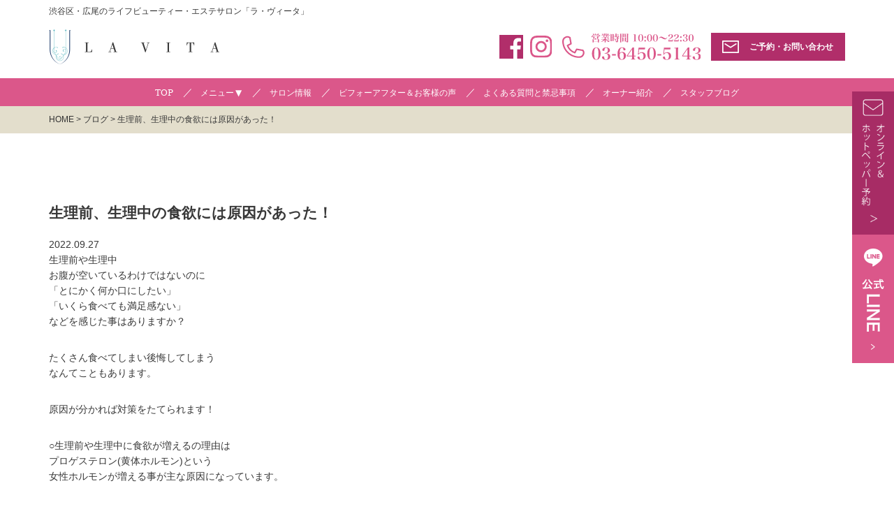

--- FILE ---
content_type: text/html; charset=UTF-8
request_url: https://www.lavita-healing.jp/blog/blog-3220/
body_size: 11722
content:
<!doctype html>
<html lang="ja">
<head>
<!-- Google Tag Manager -->
<script>(function(w,d,s,l,i){w[l]=w[l]||[];w[l].push({'gtm.start':
new Date().getTime(),event:'gtm.js'});var f=d.getElementsByTagName(s)[0],
j=d.createElement(s),dl=l!='dataLayer'?'&l='+l:'';j.async=true;j.src=
'https://www.googletagmanager.com/gtm.js?id='+i+dl;f.parentNode.insertBefore(j,f);
})(window,document,'script','dataLayer','GTM-T3MJV5J');</script>
<!-- End Google Tag Manager -->
<meta charset="UTF-8">
<meta name="viewport" content="width=device-width, initial-scale=1">
<meta name="format-detection" content="telephone=no">
<title>生理前、生理中の食欲には原因があった！ | LA VITALA VITA</title>
<link rel="profile" href="http://gmpg.org/xfn/11">
<link rel="alternate" type="application/rss+xml" title="LA VITA" href="https://www.lavita-healing.jp/feed/" />
<!--[if lt IE 9]>
<script src="https://www.lavita-healing.jp/renew/wp-content/themes/lavita_renew/js/respond.min.js" type="text/javascript"></script>
<script src="https://www.lavita-healing.jp/renew/wp-content/themes/lavita_renew/js/html5.js" type="text/javascript"></script>
<![endif]-->


		<!-- All in One SEO 4.9.3 - aioseo.com -->
	<meta name="robots" content="max-image-preview:large" />
	<link rel="canonical" href="https://www.lavita-healing.jp/blog/blog-3220/" />
	<meta name="generator" content="All in One SEO (AIOSEO) 4.9.3" />
		<meta property="og:locale" content="ja_JP" />
		<meta property="og:site_name" content="東京都神宮前にあるサロンLAVITA ［ LIFE BEAUTY SALON ］" />
		<meta property="og:type" content="article" />
		<meta property="og:title" content="生理前、生理中の食欲には原因があった！ | LA VITA" />
		<meta property="og:url" content="https://www.lavita-healing.jp/blog/blog-3220/" />
		<meta property="fb:app_id" content="232812853773493" />
		<meta property="og:image" content="https://www.lavita-healing.jp/renew/wp-content/themes/lavita/images/common/no-image.png" />
		<meta property="og:image:secure_url" content="https://www.lavita-healing.jp/renew/wp-content/themes/lavita/images/common/no-image.png" />
		<meta property="article:published_time" content="2022-09-27T09:20:01+09:00" />
		<meta property="article:modified_time" content="2023-01-29T07:21:27+09:00" />
		<meta name="twitter:card" content="summary" />
		<meta name="twitter:site" content="@SalonLavita" />
		<meta name="twitter:title" content="生理前、生理中の食欲には原因があった！ | LA VITA" />
		<meta name="twitter:image" content="https://www.lavita-healing.jp/renew/wp-content/themes/lavita/images/common/no-image.png" />
		<script type="application/ld+json" class="aioseo-schema">
			{"@context":"https:\/\/schema.org","@graph":[{"@type":"BreadcrumbList","@id":"https:\/\/www.lavita-healing.jp\/blog\/blog-3220\/#breadcrumblist","itemListElement":[{"@type":"ListItem","@id":"https:\/\/www.lavita-healing.jp#listItem","position":1,"name":"Home","item":"https:\/\/www.lavita-healing.jp","nextItem":{"@type":"ListItem","@id":"https:\/\/www.lavita-healing.jp\/blog\/#listItem","name":"\u30d6\u30ed\u30b0"}},{"@type":"ListItem","@id":"https:\/\/www.lavita-healing.jp\/blog\/#listItem","position":2,"name":"\u30d6\u30ed\u30b0","item":"https:\/\/www.lavita-healing.jp\/blog\/","nextItem":{"@type":"ListItem","@id":"https:\/\/www.lavita-healing.jp\/blog\/blog-3220\/#listItem","name":"\u751f\u7406\u524d\u3001\u751f\u7406\u4e2d\u306e\u98df\u6b32\u306b\u306f\u539f\u56e0\u304c\u3042\u3063\u305f\uff01"},"previousItem":{"@type":"ListItem","@id":"https:\/\/www.lavita-healing.jp#listItem","name":"Home"}},{"@type":"ListItem","@id":"https:\/\/www.lavita-healing.jp\/blog\/blog-3220\/#listItem","position":3,"name":"\u751f\u7406\u524d\u3001\u751f\u7406\u4e2d\u306e\u98df\u6b32\u306b\u306f\u539f\u56e0\u304c\u3042\u3063\u305f\uff01","previousItem":{"@type":"ListItem","@id":"https:\/\/www.lavita-healing.jp\/blog\/#listItem","name":"\u30d6\u30ed\u30b0"}}]},{"@type":"Organization","@id":"https:\/\/www.lavita-healing.jp\/#organization","name":"LA VITA","description":"\u6e0b\u8c37\u533a\u30fb\u5e83\u5c3e\u306b\u3042\u308b\u30a8\u30b9\u30c6\u30b5\u30ed\u30f3\u306a\u3089LAVITA\u3002\u5c0f\u9854\u30d5\u30a7\u30a4\u30b7\u30e3\u30eb,\u75e9\u8eab\u30c0\u30a4\u30a8\u30c3\u30c8,\u30d6\u30e9\u30a4\u30c0\u30eb\u30a8\u30b9\u30c6\u304c\u5927\u4eba\u6c17\u3002\u5e83\u5c3e\u99c5\u304b\u3089\u5f92\u6b693\u5206\u306e\u597d\u7acb\u5730\u3067\u3068\u3066\u3082\u4fbf\u5229\u3002\u30c0\u30a4\u30a8\u30c3\u30c8\u30e2\u30cb\u30bf\u30fc\u5927\u52df\u96c6\u4e2d\u3002","url":"https:\/\/www.lavita-healing.jp\/"},{"@type":"WebPage","@id":"https:\/\/www.lavita-healing.jp\/blog\/blog-3220\/#webpage","url":"https:\/\/www.lavita-healing.jp\/blog\/blog-3220\/","name":"\u751f\u7406\u524d\u3001\u751f\u7406\u4e2d\u306e\u98df\u6b32\u306b\u306f\u539f\u56e0\u304c\u3042\u3063\u305f\uff01 | LA VITA","inLanguage":"ja","isPartOf":{"@id":"https:\/\/www.lavita-healing.jp\/#website"},"breadcrumb":{"@id":"https:\/\/www.lavita-healing.jp\/blog\/blog-3220\/#breadcrumblist"},"image":{"@type":"ImageObject","url":"https:\/\/www.lavita-healing.jp\/renew\/wp-content\/uploads\/2022\/05\/banner_cellitepro_2.jpg","@id":"https:\/\/www.lavita-healing.jp\/blog\/blog-3220\/#mainImage","width":768,"height":513},"primaryImageOfPage":{"@id":"https:\/\/www.lavita-healing.jp\/blog\/blog-3220\/#mainImage"},"datePublished":"2022-09-27T18:20:01+09:00","dateModified":"2023-01-29T16:21:27+09:00"},{"@type":"WebSite","@id":"https:\/\/www.lavita-healing.jp\/#website","url":"https:\/\/www.lavita-healing.jp\/","name":"LA VITA","description":"\u6e0b\u8c37\u533a\u30fb\u5e83\u5c3e\u306b\u3042\u308b\u30a8\u30b9\u30c6\u30b5\u30ed\u30f3\u306a\u3089LAVITA\u3002\u5c0f\u9854\u30d5\u30a7\u30a4\u30b7\u30e3\u30eb,\u75e9\u8eab\u30c0\u30a4\u30a8\u30c3\u30c8,\u30d6\u30e9\u30a4\u30c0\u30eb\u30a8\u30b9\u30c6\u304c\u5927\u4eba\u6c17\u3002\u5e83\u5c3e\u99c5\u304b\u3089\u5f92\u6b693\u5206\u306e\u597d\u7acb\u5730\u3067\u3068\u3066\u3082\u4fbf\u5229\u3002\u30c0\u30a4\u30a8\u30c3\u30c8\u30e2\u30cb\u30bf\u30fc\u5927\u52df\u96c6\u4e2d\u3002","inLanguage":"ja","publisher":{"@id":"https:\/\/www.lavita-healing.jp\/#organization"}}]}
		</script>
		<!-- All in One SEO -->

<link rel="alternate" title="oEmbed (JSON)" type="application/json+oembed" href="https://www.lavita-healing.jp/wp-json/oembed/1.0/embed?url=https%3A%2F%2Fwww.lavita-healing.jp%2Fblog%2Fblog-3220%2F" />
<link rel="alternate" title="oEmbed (XML)" type="text/xml+oembed" href="https://www.lavita-healing.jp/wp-json/oembed/1.0/embed?url=https%3A%2F%2Fwww.lavita-healing.jp%2Fblog%2Fblog-3220%2F&#038;format=xml" />
<style id='wp-img-auto-sizes-contain-inline-css' type='text/css'>
img:is([sizes=auto i],[sizes^="auto," i]){contain-intrinsic-size:3000px 1500px}
/*# sourceURL=wp-img-auto-sizes-contain-inline-css */
</style>
<style id='wp-emoji-styles-inline-css' type='text/css'>

	img.wp-smiley, img.emoji {
		display: inline !important;
		border: none !important;
		box-shadow: none !important;
		height: 1em !important;
		width: 1em !important;
		margin: 0 0.07em !important;
		vertical-align: -0.1em !important;
		background: none !important;
		padding: 0 !important;
	}
/*# sourceURL=wp-emoji-styles-inline-css */
</style>
<style id='wp-block-library-inline-css' type='text/css'>
:root{--wp-block-synced-color:#7a00df;--wp-block-synced-color--rgb:122,0,223;--wp-bound-block-color:var(--wp-block-synced-color);--wp-editor-canvas-background:#ddd;--wp-admin-theme-color:#007cba;--wp-admin-theme-color--rgb:0,124,186;--wp-admin-theme-color-darker-10:#006ba1;--wp-admin-theme-color-darker-10--rgb:0,107,160.5;--wp-admin-theme-color-darker-20:#005a87;--wp-admin-theme-color-darker-20--rgb:0,90,135;--wp-admin-border-width-focus:2px}@media (min-resolution:192dpi){:root{--wp-admin-border-width-focus:1.5px}}.wp-element-button{cursor:pointer}:root .has-very-light-gray-background-color{background-color:#eee}:root .has-very-dark-gray-background-color{background-color:#313131}:root .has-very-light-gray-color{color:#eee}:root .has-very-dark-gray-color{color:#313131}:root .has-vivid-green-cyan-to-vivid-cyan-blue-gradient-background{background:linear-gradient(135deg,#00d084,#0693e3)}:root .has-purple-crush-gradient-background{background:linear-gradient(135deg,#34e2e4,#4721fb 50%,#ab1dfe)}:root .has-hazy-dawn-gradient-background{background:linear-gradient(135deg,#faaca8,#dad0ec)}:root .has-subdued-olive-gradient-background{background:linear-gradient(135deg,#fafae1,#67a671)}:root .has-atomic-cream-gradient-background{background:linear-gradient(135deg,#fdd79a,#004a59)}:root .has-nightshade-gradient-background{background:linear-gradient(135deg,#330968,#31cdcf)}:root .has-midnight-gradient-background{background:linear-gradient(135deg,#020381,#2874fc)}:root{--wp--preset--font-size--normal:16px;--wp--preset--font-size--huge:42px}.has-regular-font-size{font-size:1em}.has-larger-font-size{font-size:2.625em}.has-normal-font-size{font-size:var(--wp--preset--font-size--normal)}.has-huge-font-size{font-size:var(--wp--preset--font-size--huge)}.has-text-align-center{text-align:center}.has-text-align-left{text-align:left}.has-text-align-right{text-align:right}.has-fit-text{white-space:nowrap!important}#end-resizable-editor-section{display:none}.aligncenter{clear:both}.items-justified-left{justify-content:flex-start}.items-justified-center{justify-content:center}.items-justified-right{justify-content:flex-end}.items-justified-space-between{justify-content:space-between}.screen-reader-text{border:0;clip-path:inset(50%);height:1px;margin:-1px;overflow:hidden;padding:0;position:absolute;width:1px;word-wrap:normal!important}.screen-reader-text:focus{background-color:#ddd;clip-path:none;color:#444;display:block;font-size:1em;height:auto;left:5px;line-height:normal;padding:15px 23px 14px;text-decoration:none;top:5px;width:auto;z-index:100000}html :where(.has-border-color){border-style:solid}html :where([style*=border-top-color]){border-top-style:solid}html :where([style*=border-right-color]){border-right-style:solid}html :where([style*=border-bottom-color]){border-bottom-style:solid}html :where([style*=border-left-color]){border-left-style:solid}html :where([style*=border-width]){border-style:solid}html :where([style*=border-top-width]){border-top-style:solid}html :where([style*=border-right-width]){border-right-style:solid}html :where([style*=border-bottom-width]){border-bottom-style:solid}html :where([style*=border-left-width]){border-left-style:solid}html :where(img[class*=wp-image-]){height:auto;max-width:100%}:where(figure){margin:0 0 1em}html :where(.is-position-sticky){--wp-admin--admin-bar--position-offset:var(--wp-admin--admin-bar--height,0px)}@media screen and (max-width:600px){html :where(.is-position-sticky){--wp-admin--admin-bar--position-offset:0px}}

/*# sourceURL=wp-block-library-inline-css */
</style><style id='global-styles-inline-css' type='text/css'>
:root{--wp--preset--aspect-ratio--square: 1;--wp--preset--aspect-ratio--4-3: 4/3;--wp--preset--aspect-ratio--3-4: 3/4;--wp--preset--aspect-ratio--3-2: 3/2;--wp--preset--aspect-ratio--2-3: 2/3;--wp--preset--aspect-ratio--16-9: 16/9;--wp--preset--aspect-ratio--9-16: 9/16;--wp--preset--color--black: #000000;--wp--preset--color--cyan-bluish-gray: #abb8c3;--wp--preset--color--white: #ffffff;--wp--preset--color--pale-pink: #f78da7;--wp--preset--color--vivid-red: #cf2e2e;--wp--preset--color--luminous-vivid-orange: #ff6900;--wp--preset--color--luminous-vivid-amber: #fcb900;--wp--preset--color--light-green-cyan: #7bdcb5;--wp--preset--color--vivid-green-cyan: #00d084;--wp--preset--color--pale-cyan-blue: #8ed1fc;--wp--preset--color--vivid-cyan-blue: #0693e3;--wp--preset--color--vivid-purple: #9b51e0;--wp--preset--gradient--vivid-cyan-blue-to-vivid-purple: linear-gradient(135deg,rgb(6,147,227) 0%,rgb(155,81,224) 100%);--wp--preset--gradient--light-green-cyan-to-vivid-green-cyan: linear-gradient(135deg,rgb(122,220,180) 0%,rgb(0,208,130) 100%);--wp--preset--gradient--luminous-vivid-amber-to-luminous-vivid-orange: linear-gradient(135deg,rgb(252,185,0) 0%,rgb(255,105,0) 100%);--wp--preset--gradient--luminous-vivid-orange-to-vivid-red: linear-gradient(135deg,rgb(255,105,0) 0%,rgb(207,46,46) 100%);--wp--preset--gradient--very-light-gray-to-cyan-bluish-gray: linear-gradient(135deg,rgb(238,238,238) 0%,rgb(169,184,195) 100%);--wp--preset--gradient--cool-to-warm-spectrum: linear-gradient(135deg,rgb(74,234,220) 0%,rgb(151,120,209) 20%,rgb(207,42,186) 40%,rgb(238,44,130) 60%,rgb(251,105,98) 80%,rgb(254,248,76) 100%);--wp--preset--gradient--blush-light-purple: linear-gradient(135deg,rgb(255,206,236) 0%,rgb(152,150,240) 100%);--wp--preset--gradient--blush-bordeaux: linear-gradient(135deg,rgb(254,205,165) 0%,rgb(254,45,45) 50%,rgb(107,0,62) 100%);--wp--preset--gradient--luminous-dusk: linear-gradient(135deg,rgb(255,203,112) 0%,rgb(199,81,192) 50%,rgb(65,88,208) 100%);--wp--preset--gradient--pale-ocean: linear-gradient(135deg,rgb(255,245,203) 0%,rgb(182,227,212) 50%,rgb(51,167,181) 100%);--wp--preset--gradient--electric-grass: linear-gradient(135deg,rgb(202,248,128) 0%,rgb(113,206,126) 100%);--wp--preset--gradient--midnight: linear-gradient(135deg,rgb(2,3,129) 0%,rgb(40,116,252) 100%);--wp--preset--font-size--small: 13px;--wp--preset--font-size--medium: 20px;--wp--preset--font-size--large: 36px;--wp--preset--font-size--x-large: 42px;--wp--preset--spacing--20: 0.44rem;--wp--preset--spacing--30: 0.67rem;--wp--preset--spacing--40: 1rem;--wp--preset--spacing--50: 1.5rem;--wp--preset--spacing--60: 2.25rem;--wp--preset--spacing--70: 3.38rem;--wp--preset--spacing--80: 5.06rem;--wp--preset--shadow--natural: 6px 6px 9px rgba(0, 0, 0, 0.2);--wp--preset--shadow--deep: 12px 12px 50px rgba(0, 0, 0, 0.4);--wp--preset--shadow--sharp: 6px 6px 0px rgba(0, 0, 0, 0.2);--wp--preset--shadow--outlined: 6px 6px 0px -3px rgb(255, 255, 255), 6px 6px rgb(0, 0, 0);--wp--preset--shadow--crisp: 6px 6px 0px rgb(0, 0, 0);}:where(.is-layout-flex){gap: 0.5em;}:where(.is-layout-grid){gap: 0.5em;}body .is-layout-flex{display: flex;}.is-layout-flex{flex-wrap: wrap;align-items: center;}.is-layout-flex > :is(*, div){margin: 0;}body .is-layout-grid{display: grid;}.is-layout-grid > :is(*, div){margin: 0;}:where(.wp-block-columns.is-layout-flex){gap: 2em;}:where(.wp-block-columns.is-layout-grid){gap: 2em;}:where(.wp-block-post-template.is-layout-flex){gap: 1.25em;}:where(.wp-block-post-template.is-layout-grid){gap: 1.25em;}.has-black-color{color: var(--wp--preset--color--black) !important;}.has-cyan-bluish-gray-color{color: var(--wp--preset--color--cyan-bluish-gray) !important;}.has-white-color{color: var(--wp--preset--color--white) !important;}.has-pale-pink-color{color: var(--wp--preset--color--pale-pink) !important;}.has-vivid-red-color{color: var(--wp--preset--color--vivid-red) !important;}.has-luminous-vivid-orange-color{color: var(--wp--preset--color--luminous-vivid-orange) !important;}.has-luminous-vivid-amber-color{color: var(--wp--preset--color--luminous-vivid-amber) !important;}.has-light-green-cyan-color{color: var(--wp--preset--color--light-green-cyan) !important;}.has-vivid-green-cyan-color{color: var(--wp--preset--color--vivid-green-cyan) !important;}.has-pale-cyan-blue-color{color: var(--wp--preset--color--pale-cyan-blue) !important;}.has-vivid-cyan-blue-color{color: var(--wp--preset--color--vivid-cyan-blue) !important;}.has-vivid-purple-color{color: var(--wp--preset--color--vivid-purple) !important;}.has-black-background-color{background-color: var(--wp--preset--color--black) !important;}.has-cyan-bluish-gray-background-color{background-color: var(--wp--preset--color--cyan-bluish-gray) !important;}.has-white-background-color{background-color: var(--wp--preset--color--white) !important;}.has-pale-pink-background-color{background-color: var(--wp--preset--color--pale-pink) !important;}.has-vivid-red-background-color{background-color: var(--wp--preset--color--vivid-red) !important;}.has-luminous-vivid-orange-background-color{background-color: var(--wp--preset--color--luminous-vivid-orange) !important;}.has-luminous-vivid-amber-background-color{background-color: var(--wp--preset--color--luminous-vivid-amber) !important;}.has-light-green-cyan-background-color{background-color: var(--wp--preset--color--light-green-cyan) !important;}.has-vivid-green-cyan-background-color{background-color: var(--wp--preset--color--vivid-green-cyan) !important;}.has-pale-cyan-blue-background-color{background-color: var(--wp--preset--color--pale-cyan-blue) !important;}.has-vivid-cyan-blue-background-color{background-color: var(--wp--preset--color--vivid-cyan-blue) !important;}.has-vivid-purple-background-color{background-color: var(--wp--preset--color--vivid-purple) !important;}.has-black-border-color{border-color: var(--wp--preset--color--black) !important;}.has-cyan-bluish-gray-border-color{border-color: var(--wp--preset--color--cyan-bluish-gray) !important;}.has-white-border-color{border-color: var(--wp--preset--color--white) !important;}.has-pale-pink-border-color{border-color: var(--wp--preset--color--pale-pink) !important;}.has-vivid-red-border-color{border-color: var(--wp--preset--color--vivid-red) !important;}.has-luminous-vivid-orange-border-color{border-color: var(--wp--preset--color--luminous-vivid-orange) !important;}.has-luminous-vivid-amber-border-color{border-color: var(--wp--preset--color--luminous-vivid-amber) !important;}.has-light-green-cyan-border-color{border-color: var(--wp--preset--color--light-green-cyan) !important;}.has-vivid-green-cyan-border-color{border-color: var(--wp--preset--color--vivid-green-cyan) !important;}.has-pale-cyan-blue-border-color{border-color: var(--wp--preset--color--pale-cyan-blue) !important;}.has-vivid-cyan-blue-border-color{border-color: var(--wp--preset--color--vivid-cyan-blue) !important;}.has-vivid-purple-border-color{border-color: var(--wp--preset--color--vivid-purple) !important;}.has-vivid-cyan-blue-to-vivid-purple-gradient-background{background: var(--wp--preset--gradient--vivid-cyan-blue-to-vivid-purple) !important;}.has-light-green-cyan-to-vivid-green-cyan-gradient-background{background: var(--wp--preset--gradient--light-green-cyan-to-vivid-green-cyan) !important;}.has-luminous-vivid-amber-to-luminous-vivid-orange-gradient-background{background: var(--wp--preset--gradient--luminous-vivid-amber-to-luminous-vivid-orange) !important;}.has-luminous-vivid-orange-to-vivid-red-gradient-background{background: var(--wp--preset--gradient--luminous-vivid-orange-to-vivid-red) !important;}.has-very-light-gray-to-cyan-bluish-gray-gradient-background{background: var(--wp--preset--gradient--very-light-gray-to-cyan-bluish-gray) !important;}.has-cool-to-warm-spectrum-gradient-background{background: var(--wp--preset--gradient--cool-to-warm-spectrum) !important;}.has-blush-light-purple-gradient-background{background: var(--wp--preset--gradient--blush-light-purple) !important;}.has-blush-bordeaux-gradient-background{background: var(--wp--preset--gradient--blush-bordeaux) !important;}.has-luminous-dusk-gradient-background{background: var(--wp--preset--gradient--luminous-dusk) !important;}.has-pale-ocean-gradient-background{background: var(--wp--preset--gradient--pale-ocean) !important;}.has-electric-grass-gradient-background{background: var(--wp--preset--gradient--electric-grass) !important;}.has-midnight-gradient-background{background: var(--wp--preset--gradient--midnight) !important;}.has-small-font-size{font-size: var(--wp--preset--font-size--small) !important;}.has-medium-font-size{font-size: var(--wp--preset--font-size--medium) !important;}.has-large-font-size{font-size: var(--wp--preset--font-size--large) !important;}.has-x-large-font-size{font-size: var(--wp--preset--font-size--x-large) !important;}
/*# sourceURL=global-styles-inline-css */
</style>

<style id='classic-theme-styles-inline-css' type='text/css'>
/*! This file is auto-generated */
.wp-block-button__link{color:#fff;background-color:#32373c;border-radius:9999px;box-shadow:none;text-decoration:none;padding:calc(.667em + 2px) calc(1.333em + 2px);font-size:1.125em}.wp-block-file__button{background:#32373c;color:#fff;text-decoration:none}
/*# sourceURL=/wp-includes/css/classic-themes.min.css */
</style>
<link rel='stylesheet' id='responsive-lightbox-swipebox-css' href='https://www.lavita-healing.jp/renew/wp-content/plugins/responsive-lightbox/assets/swipebox/swipebox.min.css?ver=1.5.2' type='text/css' media='all' />
<link rel='stylesheet' id='bootstrap-custom-css' href='https://www.lavita-healing.jp/renew/wp-content/themes/lavita_renew/css/bootstrap.min.css' type='text/css' media='all' />
<link rel='stylesheet' id='font-awesome-css' href='https://www.lavita-healing.jp/renew/wp-content/themes/lavita_renew/css/font-awesome.min.css' type='text/css' media='all' />
<link rel='stylesheet' id='animate-css' href='https://www.lavita-healing.jp/renew/wp-content/themes/lavita_renew/css/animate.css' type='text/css' media='all' />
<link rel='stylesheet' id='main-style-css' href='https://www.lavita-healing.jp/renew/wp-content/themes/lavita_renew/style.css' type='text/css' media='all' />
<script type="text/javascript" src="https://www.lavita-healing.jp/renew/wp-includes/js/jquery/jquery.min.js?ver=3.7.1" id="jquery-core-js"></script>
<script type="text/javascript" src="https://www.lavita-healing.jp/renew/wp-includes/js/jquery/jquery-migrate.min.js?ver=3.4.1" id="jquery-migrate-js"></script>
<script type="text/javascript" src="https://www.lavita-healing.jp/renew/wp-content/plugins/responsive-lightbox/assets/dompurify/purify.min.js?ver=3.1.7" id="dompurify-js"></script>
<script type="text/javascript" id="responsive-lightbox-sanitizer-js-before">
/* <![CDATA[ */
window.RLG = window.RLG || {}; window.RLG.sanitizeAllowedHosts = ["youtube.com","www.youtube.com","youtu.be","vimeo.com","player.vimeo.com"];
//# sourceURL=responsive-lightbox-sanitizer-js-before
/* ]]> */
</script>
<script type="text/javascript" src="https://www.lavita-healing.jp/renew/wp-content/plugins/responsive-lightbox/js/sanitizer.js?ver=2.6.0" id="responsive-lightbox-sanitizer-js"></script>
<script type="text/javascript" src="https://www.lavita-healing.jp/renew/wp-content/plugins/responsive-lightbox/assets/swipebox/jquery.swipebox.min.js?ver=1.5.2" id="responsive-lightbox-swipebox-js"></script>
<script type="text/javascript" src="https://www.lavita-healing.jp/renew/wp-includes/js/underscore.min.js?ver=1.13.7" id="underscore-js"></script>
<script type="text/javascript" src="https://www.lavita-healing.jp/renew/wp-content/plugins/responsive-lightbox/assets/infinitescroll/infinite-scroll.pkgd.min.js?ver=4.0.1" id="responsive-lightbox-infinite-scroll-js"></script>
<script type="text/javascript" id="responsive-lightbox-js-before">
/* <![CDATA[ */
var rlArgs = {"script":"swipebox","selector":"lightbox","customEvents":"","activeGalleries":true,"animation":true,"hideCloseButtonOnMobile":false,"removeBarsOnMobile":false,"hideBars":true,"hideBarsDelay":5000,"videoMaxWidth":1080,"useSVG":true,"loopAtEnd":false,"woocommerce_gallery":false,"ajaxurl":"https:\/\/www.lavita-healing.jp\/renew\/wp-admin\/admin-ajax.php","nonce":"0805480f59","preview":false,"postId":3220,"scriptExtension":false};

//# sourceURL=responsive-lightbox-js-before
/* ]]> */
</script>
<script type="text/javascript" src="https://www.lavita-healing.jp/renew/wp-content/plugins/responsive-lightbox/js/front.js?ver=2.6.0" id="responsive-lightbox-js"></script>
<script type="text/javascript" src="https://www.lavita-healing.jp/renew/wp-content/themes/lavita_renew/js/animatedModal.min.js?ver=1.0" id="animate-js"></script>
<script type="text/javascript" src="https://www.lavita-healing.jp/renew/wp-content/themes/lavita_renew/js/ofi.min.js?ver=1.0" id="ofijs-js"></script>
<script type="text/javascript" src="https://www.lavita-healing.jp/renew/wp-content/themes/lavita_renew/js/jquery.tile.js?ver=0.0.2" id="tile-js"></script>
<link rel="https://api.w.org/" href="https://www.lavita-healing.jp/wp-json/" /><link rel="icon" type="image/x-icon" href="https://www.lavita-healing.jp/renew/wp-content/themes/lavita_renew/images/common/favicon.ico" />
<link rel="shortcut icon" type="image/x-icon" href="https://www.lavita-healing.jp/renew/wp-content/themes/lavita_renew/images/common/favicon.ico" />
<link rel="icon" href="https://www.lavita-healing.jp/renew/wp-content/uploads/2024/11/lavita_site_icon-150x150.png" sizes="32x32" />
<link rel="icon" href="https://www.lavita-healing.jp/renew/wp-content/uploads/2024/11/lavita_site_icon-300x300.png" sizes="192x192" />
<link rel="apple-touch-icon" href="https://www.lavita-healing.jp/renew/wp-content/uploads/2024/11/lavita_site_icon-300x300.png" />
<meta name="msapplication-TileImage" content="https://www.lavita-healing.jp/renew/wp-content/uploads/2024/11/lavita_site_icon-300x300.png" />
</head>
<body class="wp-singular blog-template-default single single-blog postid-3220 wp-theme-lavita_renew metaslider-plugin">
<!-- Google Tag Manager (noscript) -->
<noscript><iframe src="https://www.googletagmanager.com/ns.html?id=GTM-T3MJV5J"
height="0" width="0" style="display:none;visibility:hidden"></iframe></noscript>
<!-- End Google Tag Manager (noscript) -->
    <!-- header -->
    <header id="header">
        <div id="header_upper">
            <div class="container">
                <div id="read_text">
                    
                    <h1>渋谷区・広尾のライフビューティー・エステサロン「ラ・ヴィータ」</h1>
                </div>
            </div>
        </div>
            
        <div id="headerMain">
            <div class="container">
                <div id="headerMainInner">
                    <div id="logoArea">
                        <div id="logo">
                            <a href="https://www.lavita-healing.jp" title="LA VITA"><img src="https://www.lavita-healing.jp/renew/wp-content/themes/lavita_renew/images/common/logo_header.png" alt="LA VITA"></a>
                        </div>
                    </div>
                    <div id="headerSns">
                        <ul>
                            <li><a href="https://www.facebook.com/Lavita-Cenerentola-1389312527953063/?pnref=story" target="_blank" rel="nofollow noreferrer"><img src="https://www.lavita-healing.jp/renew/wp-content/themes/lavita_renew/images/common/icon_facebook.svg" alt="Facebook"></a></li>
                            <li><a href="https://www.instagram.com/lavitalifebeauty/" target="_blank" rel="nofollow noreferrer"><img src="https://www.lavita-healing.jp/renew/wp-content/themes/lavita_renew/images/common/icon_instagram.svg" alt="Instagram"></a></li>
                        </ul>
                    </div>
                    <div id="headerContact">
                        <div id="headerTel"><img src="https://www.lavita-healing.jp/renew/wp-content/themes/lavita_renew/images/common/hdr_tel.svg" alt="tel"></div>
                        <a href="https://www.lavita-healing.jp/contact/" title="ご予約・お問い合わせ"><img src="https://www.lavita-healing.jp/renew/wp-content/themes/lavita_renew/images/common/icon_mail.svg" alt="ご予約・お問い合わせ">ご予約・お問い合わせ</a>
                    </div>
                    <div id="navi_sp">
                        <div id="btn_navi_sp"><img src="https://www.lavita-healing.jp/renew/wp-content/themes/lavita_renew/images/common/hamburger_menu.svg" alt="メニュー"></div>
                        <div id="navi_contents">
                            <div class="close_top"><i class="fa fa-times" aria-hidden="true"></i></div>
                                <div class="modal-content">
                                    <ul id="sp_menu"><li id="menu-item-62" class="w100 menu-item menu-item-type-post_type menu-item-object-page menu-item-has-children menu-item-62"><a href="https://www.lavita-healing.jp/menu/">メニュー</a>
<ul class="sub-menu">
	<li id="menu-item-63" class="menu-item menu-item-type-post_type menu-item-object-page menu-item-63"><a href="https://www.lavita-healing.jp/menu/body/">Body</a></li>
	<li id="menu-item-64" class="menu-item menu-item-type-post_type menu-item-object-page menu-item-64"><a href="https://www.lavita-healing.jp/menu/facial/">Facial</a></li>
	<li id="menu-item-65" class="menu-item menu-item-type-post_type menu-item-object-page menu-item-65"><a href="https://www.lavita-healing.jp/menu/head/">Head</a></li>
	<li id="menu-item-66" class="menu-item menu-item-type-post_type menu-item-object-page menu-item-66"><a href="https://www.lavita-healing.jp/menu/bridal/">Bridal</a></li>
</ul>
</li>
<li id="menu-item-67" class="menu-item menu-item-type-post_type menu-item-object-page menu-item-67"><a href="https://www.lavita-healing.jp/salon/">サロン情報</a></li>
<li id="menu-item-68" class="menu-item menu-item-type-post_type menu-item-object-page menu-item-68"><a href="https://www.lavita-healing.jp/voice/">お客様の声</a></li>
<li id="menu-item-2420" class="menu-item menu-item-type-post_type menu-item-object-page menu-item-2420"><a href="https://www.lavita-healing.jp/faq/">Q&#038;A／禁忌事項</a></li>
<li id="menu-item-71" class="menu-item menu-item-type-post_type menu-item-object-page menu-item-71"><a href="https://www.lavita-healing.jp/staff/">オーナー紹介</a></li>
<li id="menu-item-75" class="menu-item menu-item-type-post_type_archive menu-item-object-blog menu-item-75"><a href="https://www.lavita-healing.jp/blog/">ブログ</a></li>
<li id="menu-item-73" class="menu-item menu-item-type-post_type menu-item-object-page menu-item-73"><a href="https://www.lavita-healing.jp/recruit/">リクルート</a></li>
<li id="menu-item-76" class="menu-item menu-item-type-taxonomy menu-item-object-category menu-item-76"><a href="https://www.lavita-healing.jp/news/">お知らせ</a></li>
<li id="menu-item-74" class="menu-item menu-item-type-post_type menu-item-object-page menu-item-74"><a href="https://www.lavita-healing.jp/privacypolicy/">プライバシーポリシー</a></li>
</ul>
                                </div>
                            <div class="close_bottom">×<span class="close_text">閉じる</span></div>
                        </div>
                    </div>
                </div>
            </div>
        </div>

        <div id="main_navi_area">
            <div class="inner">
                <div class="container">
                    <div class="main_navi_area_inner">
                        <div id="logo_navi">
                            <a href="https://www.lavita-healing.jp" title="LA VITA | 渋谷区・広尾にあるエステサロンならLAVITA。小顔フェイシャル,痩身ダイエット,ブライダルエステが大人気。広尾駅から徒歩3分の好立地でとても便利。ダイエットモニター大募集中。"><img src="https://www.lavita-healing.jp/renew/wp-content/themes/lavita_renew/images/common/logo_navi.png"  alt="LA VITA | 渋谷区・広尾にあるエステサロンならLAVITA。小顔フェイシャル,痩身ダイエット,ブライダルエステが大人気。広尾駅から徒歩3分の好立地でとても便利。ダイエットモニター大募集中。" class="logo_img">
                            </a>
                        </div>
                        <nav id="main_navi">
                            <ul><li id="menu-item-3083" class="menu-item menu-item-type-post_type menu-item-object-page menu-item-home menu-item-3083"><a href="https://www.lavita-healing.jp/">TOP</a></li>
<li id="menu-item-27" class="menu-item menu-item-type-post_type menu-item-object-page menu-item-has-children menu-item-27"><a href="https://www.lavita-healing.jp/menu/">メニュー</a>
<ul class="sub-menu">
	<li id="menu-item-33" class="menu-item menu-item-type-post_type menu-item-object-page menu-item-33"><a href="https://www.lavita-healing.jp/menu/body/">Body</a></li>
	<li id="menu-item-34" class="menu-item menu-item-type-post_type menu-item-object-page menu-item-34"><a href="https://www.lavita-healing.jp/menu/facial/">Facial</a></li>
	<li id="menu-item-35" class="menu-item menu-item-type-post_type menu-item-object-page menu-item-35"><a href="https://www.lavita-healing.jp/menu/head/">Head</a></li>
	<li id="menu-item-36" class="menu-item menu-item-type-post_type menu-item-object-page menu-item-36"><a href="https://www.lavita-healing.jp/menu/bridal/">Bridal</a></li>
</ul>
</li>
<li id="menu-item-3084" class="menu-item menu-item-type-post_type menu-item-object-page menu-item-3084"><a href="https://www.lavita-healing.jp/salon/">サロン情報</a></li>
<li id="menu-item-37" class="menu-item menu-item-type-post_type menu-item-object-page menu-item-37"><a href="https://www.lavita-healing.jp/voice/">ビフォーアフター＆お客様の声</a></li>
<li id="menu-item-38" class="menu-item menu-item-type-post_type menu-item-object-page menu-item-38"><a href="https://www.lavita-healing.jp/faq/">よくある質問と禁忌事項</a></li>
<li id="menu-item-3104" class="menu-item menu-item-type-post_type menu-item-object-page menu-item-3104"><a href="https://www.lavita-healing.jp/staff/">オーナー紹介</a></li>
<li id="menu-item-3082" class="menu-item menu-item-type-post_type_archive menu-item-object-blog menu-item-3082"><a href="https://www.lavita-healing.jp/blog/">スタッフブログ</a></li>
</ul>
                        </nav>
                        <div id="contact_navi">
                            <a href="https://www.lavita-healing.jp/contact/" title="ご予約・お問い合わせ"><img src="https://www.lavita-healing.jp/renew/wp-content/themes/lavita_renew/images/common/icon_mail.svg" alt="ご予約・お問い合わせ"></a>
                        </div>
                    </div>
                </div>
            </div>
        </div>
        
    </header>
    <!-- / #header -->

    <main id="main">
    
    

    <div id="floatingBox">
        <a href="http://b.hpr.jp/kr/hp/H000456807" target="_blank"><img src="https://www.lavita-healing.jp/renew/wp-content/themes/lavita_renew/images/common/sidebnr_online.png" alt="オンライン予約"/></a>
        <a href="https://page.line.me/?accountId=314tvxrg" target="_blank" rel="nofollow noreferrer"><img src="https://www.lavita-healing.jp/renew/wp-content/themes/lavita_renew/images/common/sidebnr_line.png" alt="公式LINE"/></a>
    </div>
<article id="SinglePage" class="PostPage">
	<div class="breadcrumbs">
		<div class="container">
			<div class="breadcrumbs_list">
			<span property="itemListElement" typeof="ListItem"><a property="item" typeof="WebPage" title="HOME" href="https://www.lavita-healing.jp" class="home"><span property="name">HOME</span></a><meta property="position" content="1"></span> &gt; <span property="itemListElement" typeof="ListItem"><a property="item" typeof="WebPage" title="ブログへ移動" href="https://www.lavita-healing.jp/blog/" class="archive post-blog-archive"><span property="name">ブログ</span></a><meta property="position" content="2"></span> &gt; <span property="itemListElement" typeof="ListItem"><span property="name">生理前、生理中の食欲には原因があった！</span><meta property="position" content="3"></span>
			</div>
		</div>
	</div>
    <div id="main_contents">
        <div class="container">
            <div class="row">
                <section class="col-xs-12">
                                        <div id="contents" class="clearfix">
                        <div id="post_contents">
                            <h2>生理前、生理中の食欲には原因があった！</h2>
                            <time>2022.09.27</time>
                            <p>生理前や生理中<br />
お腹が空いているわけではないのに<br />
「とにかく何か口にしたい」<br />
「いくら食べても満足感ない」<br />
などを感じた事はありますか？</p>
<p>たくさん食べてしまい後悔してしまう<br />
なんてこともあります。</p>
<p>原因が分かれば対策をたてられます！</p>
<p>○生理前や生理中に食欲が増えるの理由は<br />
プロゲステロン(黄体ホルモン)という<br />
女性ホルモンが増える事が主な原因になっています。</p>
<p>○生理前には水分の排出を促すカリウムを多く含む食材をとりましょう！<br />
・バナナ<br />
・アボカド<br />
・キウイ<br />
・ブドウ<br />
・サツマイモ<br />
・ホウレン草</p>
<p>○生理中はホルモンバランスを整える大豆食品をとりましょう！<br />
・納豆<br />
・豆腐<br />
・味噌<br />
・豆乳<br />
・おから</p>
<p>いつもの食事やおやつを見直して生理をのりきりましょう！！</p>
<p>&nbsp;</p>
<p><img fetchpriority="high" decoding="async" class="" src="https://scontent-sjc3-1.xx.fbcdn.net/v/t39.30808-6/308054668_485269166943241_3606034219839456731_n.jpg?_nc_cat=105&amp;ccb=1-7&amp;_nc_sid=730e14&amp;_nc_ohc=Yv1tcV4QBa0AX_gXeUq&amp;_nc_ht=scontent-sjc3-1.xx&amp;oh=00_AT8_WWqQArD4fvmXsVRpKk9WtaZUoKIfMWAaJDU5wJDhYQ&amp;oe=63384B06" alt="、「生理中食欲 が増えるの には理由が あった！」というテキストの画像のようです" width="401" height="401" /></p>
                        </div>

                    </div>


                    
                    <div class="row cat_backlink">
                        <div class="col-xs-12 col-sm-4 col-sm-offset-4">
                           	<div class="btn_arrow_right">
								<a href="../" title="一覧へ戻る" class="btn btn_back">一覧へ戻る</a>
							</div>
                        </div>
                    </div>
                </section>

            </div>
        </div>
    </div>
</article>

</main><!-- / #main -->

<!--
<a href="#header" id="PageTop" title="ページトップへ"><img src="https://www.lavita-healing.jp/renew/wp-content/themes/lavita_renew/images/common/pagetop.png" alt="ページトップへ"></a>
-->
    
<footer id="footer">

    <div id="footer_contact_area">
        <div class="outsidePadding">
            <div class="container">
                <div class="ftrContactWrap">
                    <div class="ftrContactBox">
                        <h3>CONTACT</h3>
                        <p class="contact_time">営業時間 10:00〜22:00<br>年末年始休業</p>
                        <a href="tel:0364505143" onclick="ga('send', 'event', 'cv', 'tap', 'phone-number-tap');" title="電話をかける" class="footer_tel">Tel.03-6450-5143</a>
                        <div class="contact_btn">
                            <a href="https://www.lavita-healing.jp/contact/" title="ご予約・お問い合わせ" class="btn2 arrow">ご予約・お問い合わせ</a>
                        </div>
                        <ul>
                            <li><a href="https://www.facebook.com/Lavita-Cenerentola-1389312527953063/?pnref=story" target="_blank" title="facebook"><img src="https://www.lavita-healing.jp/renew/wp-content/themes/lavita_renew/images/common/icon_facebook2.svg" alt="facebook"></a></li>
                            <li><a href="https://www.instagram.com/lavitalifebeauty/" target="_blank" title="Instagram"><img src="https://www.lavita-healing.jp/renew/wp-content/themes/lavita_renew/images/common/icon_instagram_black.svg" alt="Instagram" class="instagram"></a></li>
                        </ul>
                    </div>
                    <div class="ftrContactBox">
                        <div class="gmap"><iframe src="https://www.google.com/maps/embed?pb=!1m18!1m12!1m3!1d6484.253953167528!2d139.7127220697754!3d35.6492431!2m3!1f0!2f0!3f0!3m2!1i1024!2i768!4f13.1!3m3!1m2!1s0x60188bfdb3381951%3A0x3466bd32f0296bb7!2z44Op44Kk44OV44OT44Ol44O844OG44Kj44O844K144Ot44OzTEFWSVRB!5e0!3m2!1sja!2sjp!4v1651025576299!5m2!1sja!2sjp" width="100%" height="320" style="border:0;" allowfullscreen="" loading="lazy" referrerpolicy="no-referrer-when-downgrade"></iframe></div>
                    </div>
                </div>
            </div>
        </div>
    </div>
    
    <div id="footer_navi_area">
        <div class="outsidePadding">
            <div id="footer_navi">
                <div class="footer_navi_box">
                    <h3><a href="https://www.lavita-healing.jp/news/" title="NEWS">NEWS</a></h3>
                    <ul>
                        <li><a href="https://www.lavita-healing.jp/news/" title="お知らせ">お知らせ</a></li>
                                                                    </ul>
                </div>
                <div class="footer_navi_box">
                    <h3><a href="https://www.lavita-healing.jp/menu/body/" title="BODY">BODY</a></h3>
                    <ul>
                        <li><a href="https://www.lavita-healing.jp/menu/body/#link01" title="ボディ">ボディ</a></li>
                        <li><a href="https://www.lavita-healing.jp/menu/body/#link03" title="目的別ボディトリートメント">目的別ボディトリートメント</a></li>
                                            </ul>
                </div>
                <div class="footer_navi_box">
                    <h3><a href="https://www.lavita-healing.jp/menu/facial/" title="FACIAL">FACIAL</a></h3>
                    <ul>
                        <li><a href="https://www.lavita-healing.jp/menu/facial/#liftup" title="フェイシャル(リフトアップ・美白)">フェイシャル(リフトアップ・美白)</a>
                                            </ul>
                </div>
                <div class="footer_navi_box">
                    <h3><a href="https://www.lavita-healing.jp/menu/head/" title="HEAD">HEAD</a></h3>
                    <ul>
                        <li><a href="https://www.lavita-healing.jp/menu/head/#link01" title="ヘッド（頭皮）">ヘッド（頭皮）</a></li>
                    </ul>
                </div>
                <div class="footer_navi_box">
                    <h3><a href="https://www.lavita-healing.jp/menu/bridal/" title="BRIDAL">BRIDAL</a></h3>
                    <ul>
                        <li><a href="https://www.lavita-healing.jp/menu/bridal/#link01" title="ブライダルプログラム">ブライダルプログラム</a></li>
                    </ul>
                </div>
                <div class="footer_navi_box fnavi_06">
                    <h3>ABOUT</h3>
                    <ul>
                                                <li><a href="https://www.lavita-healing.jp/salon/" title="サロン情報">サロン情報</a></li>
                        <li><a href="https://www.lavita-healing.jp/staff/" title="オーナー紹介">オーナー紹介</a></li>
                                                <li><a href="https://www.lavita-healing.jp/voice/" title="お客様の声">お客様の声</a></li>
                        <li><a href="https://www.lavita-healing.jp/faq/" title="Q&A">Q&amp;A／禁忌事項</a></li>
                        <li><a href="https://www.lavita-healing.jp/recruit/" title="リクルート">リクルート</a></li>
                    </ul>
                </div>
            </div>
        </div>
    </div>
    <div id="footer_under">
        <div class="outsidePadding">
            <div id="footer_logo">
                <div class="container">
                    <a href="https://www.lavita-healing.jp" title="LA VITA"><img src="https://www.lavita-healing.jp/renew/wp-content/themes/lavita_renew/images/common/logo_footer.png" alt="LA VITA"></a>
                </div>
            </div>
            <div id="footer_privacy">
                <div class="container">
                    <a href="https://www.lavita-healing.jp/privacypolicy/" title="PRIVACY POLICY">PRIVACY POLICY</a>
                </div>
            </div>
            <div id="copyright">
                <div class="container">
                    <p>2017 &copy; LIFE BEAUTY SALON Lavita</p>
                </div>
            </div>
        </div>
    </div>

</footer><!-- /#footer -->
<div id="footerSpBtn">
    <ul>
        <li><a href="tel:0364505143" onclick="ga('send', 'event', 'cv', 'tap', 'phone-number-tap');" title="電話する">電話する</a></li>
        <li><a href="https://www.lavita-healing.jp/contact/" title="ご予約お・お問い合わせ">ご予約・お問い合わせ</a></li>
    </ul>
</div>


<script type="speculationrules">
{"prefetch":[{"source":"document","where":{"and":[{"href_matches":"/*"},{"not":{"href_matches":["/renew/wp-*.php","/renew/wp-admin/*","/renew/wp-content/uploads/*","/renew/wp-content/*","/renew/wp-content/plugins/*","/renew/wp-content/themes/lavita_renew/*","/*\\?(.+)"]}},{"not":{"selector_matches":"a[rel~=\"nofollow\"]"}},{"not":{"selector_matches":".no-prefetch, .no-prefetch a"}}]},"eagerness":"conservative"}]}
</script>
<script type="text/javascript" src="https://www.lavita-healing.jp/renew/wp-content/themes/lavita_renew/js/common.js" id="commonjs-js"></script>
<script id="wp-emoji-settings" type="application/json">
{"baseUrl":"https://s.w.org/images/core/emoji/17.0.2/72x72/","ext":".png","svgUrl":"https://s.w.org/images/core/emoji/17.0.2/svg/","svgExt":".svg","source":{"concatemoji":"https://www.lavita-healing.jp/renew/wp-includes/js/wp-emoji-release.min.js?ver=6.9"}}
</script>
<script type="module">
/* <![CDATA[ */
/*! This file is auto-generated */
const a=JSON.parse(document.getElementById("wp-emoji-settings").textContent),o=(window._wpemojiSettings=a,"wpEmojiSettingsSupports"),s=["flag","emoji"];function i(e){try{var t={supportTests:e,timestamp:(new Date).valueOf()};sessionStorage.setItem(o,JSON.stringify(t))}catch(e){}}function c(e,t,n){e.clearRect(0,0,e.canvas.width,e.canvas.height),e.fillText(t,0,0);t=new Uint32Array(e.getImageData(0,0,e.canvas.width,e.canvas.height).data);e.clearRect(0,0,e.canvas.width,e.canvas.height),e.fillText(n,0,0);const a=new Uint32Array(e.getImageData(0,0,e.canvas.width,e.canvas.height).data);return t.every((e,t)=>e===a[t])}function p(e,t){e.clearRect(0,0,e.canvas.width,e.canvas.height),e.fillText(t,0,0);var n=e.getImageData(16,16,1,1);for(let e=0;e<n.data.length;e++)if(0!==n.data[e])return!1;return!0}function u(e,t,n,a){switch(t){case"flag":return n(e,"\ud83c\udff3\ufe0f\u200d\u26a7\ufe0f","\ud83c\udff3\ufe0f\u200b\u26a7\ufe0f")?!1:!n(e,"\ud83c\udde8\ud83c\uddf6","\ud83c\udde8\u200b\ud83c\uddf6")&&!n(e,"\ud83c\udff4\udb40\udc67\udb40\udc62\udb40\udc65\udb40\udc6e\udb40\udc67\udb40\udc7f","\ud83c\udff4\u200b\udb40\udc67\u200b\udb40\udc62\u200b\udb40\udc65\u200b\udb40\udc6e\u200b\udb40\udc67\u200b\udb40\udc7f");case"emoji":return!a(e,"\ud83e\u1fac8")}return!1}function f(e,t,n,a){let r;const o=(r="undefined"!=typeof WorkerGlobalScope&&self instanceof WorkerGlobalScope?new OffscreenCanvas(300,150):document.createElement("canvas")).getContext("2d",{willReadFrequently:!0}),s=(o.textBaseline="top",o.font="600 32px Arial",{});return e.forEach(e=>{s[e]=t(o,e,n,a)}),s}function r(e){var t=document.createElement("script");t.src=e,t.defer=!0,document.head.appendChild(t)}a.supports={everything:!0,everythingExceptFlag:!0},new Promise(t=>{let n=function(){try{var e=JSON.parse(sessionStorage.getItem(o));if("object"==typeof e&&"number"==typeof e.timestamp&&(new Date).valueOf()<e.timestamp+604800&&"object"==typeof e.supportTests)return e.supportTests}catch(e){}return null}();if(!n){if("undefined"!=typeof Worker&&"undefined"!=typeof OffscreenCanvas&&"undefined"!=typeof URL&&URL.createObjectURL&&"undefined"!=typeof Blob)try{var e="postMessage("+f.toString()+"("+[JSON.stringify(s),u.toString(),c.toString(),p.toString()].join(",")+"));",a=new Blob([e],{type:"text/javascript"});const r=new Worker(URL.createObjectURL(a),{name:"wpTestEmojiSupports"});return void(r.onmessage=e=>{i(n=e.data),r.terminate(),t(n)})}catch(e){}i(n=f(s,u,c,p))}t(n)}).then(e=>{for(const n in e)a.supports[n]=e[n],a.supports.everything=a.supports.everything&&a.supports[n],"flag"!==n&&(a.supports.everythingExceptFlag=a.supports.everythingExceptFlag&&a.supports[n]);var t;a.supports.everythingExceptFlag=a.supports.everythingExceptFlag&&!a.supports.flag,a.supports.everything||((t=a.source||{}).concatemoji?r(t.concatemoji):t.wpemoji&&t.twemoji&&(r(t.twemoji),r(t.wpemoji)))});
//# sourceURL=https://www.lavita-healing.jp/renew/wp-includes/js/wp-emoji-loader.min.js
/* ]]> */
</script>


<script>
(function($) {
  var $nav   = jQuery('#navi_contents');
  var $bodyclass   = jQuery('body');
  var $btn   = jQuery('#btn_navi_sp');
  var $btnclosetop   = jQuery('.close_top');
  var $btnclosebtm   = jQuery('.close_bottom');
  var open   = 'open'; // class
  var openSpNavi   = 'openSpNavi'; // class

  // menu open close
  $btn.on( 'click', function() {
    if ( ! $nav.hasClass( open ) ) {
      $nav.addClass( open );
      $bodyclass.addClass( openSpNavi );
    } else {
      $nav.removeClass( open );
      $bodyclass.addClass( openSpNavi );
    }
  });
  // mask close
  $btnclosetop.on('click', function() {
    $nav.removeClass( open );
    $bodyclass.removeClass( openSpNavi );
  });
  $btnclosebtm.on('click', function() {
    $nav.removeClass( open );
    $bodyclass.removeClass( openSpNavi );
  });
} )(jQuery);
</script>
<script>
  objectFitImages('.object-fit img');
</script>
<script>
jQuery(function($) {
  var closeImgTarget = $('#firstTimeBnr');
  var closeImgBtn = $('#firstTimeBnr span');
  closeImgBtn.on('click', function() {
    closeImgTarget.hide();
    closeImgBtn.hide();
  });
});
</script>
</body>
</html>

--- FILE ---
content_type: text/css
request_url: https://www.lavita-healing.jp/renew/wp-content/themes/lavita_renew/style.css
body_size: 14929
content:
html {
    font-size: 62.5%
}

body {
    font-family: "ヒラギノ角ゴシック", "Hiragino Sans", "ヒラギノ角ゴ ProN W3", "Hiragino Kaku Gothic ProN W3", "メイリオ", Meiryo, Osaka, "ＭＳ Ｐゴシック", "MS PGothic", sans-serif !important;
    line-height: 1.6;
    font-size: 14px;
    font-size: 1.4rem;
    width: 100%;
    color: #383838;
    position: relative;
    z-index: 0
}

* {
    box-sizing: border-box
}

*:focus {
    outline: none
}

.font_serif {
    font-family: "ヒラギノ明朝 Pro W3", "Hiragino Mincho Pro", "HGS明朝E", "ＭＳ Ｐ明朝", serif !important
}

.sp-none {
    display: none
}

@media (min-width: 768px) {
    .sp-none {
        display: block !important
    }
}

.row-0 {
    margin-left: 0px;
    margin-right: 0px
}

.row-0>div {
    padding-right: 0px;
    padding-left: 0px
}

.row-10 {
    margin-left: -5px;
    margin-right: -5px
}

.row-10>div {
    padding-right: 5px;
    padding-left: 5px
}

.row-20 {
    margin-left: -10px;
    margin-right: -10px
}

.row-20>div {
    padding-right: 10px;
    padding-left: 10px
}

.row-30 {
    margin-left: -15px;
    margin-right: -15px
}

.row-30>div {
    padding-right: 15px;
    padding-left: 15px
}

.row-40 {
    margin-left: -20px;
    margin-right: -20px
}

.row-40>div {
    padding-right: 20px;
    padding-left: 20px
}

#main_contents {
    position: relative;
    margin: 70px 0 40px;
    z-index: 1
}

@media print,
screen and (min-width: 768px) {
    #main_contents {
        margin-top: 80px
    }
}

.home #main_contents {
    margin-top: 0
}

@media print,
screen and (min-width: 768px) {
    .home .container {
        max-width: 750px;
        width: 100%
    }
}

@media print,
screen and (min-width: 992px) {
    .home .container {
        max-width: 970px
    }
}

@media print,
screen and (min-width: 1200px) {
    .home .container {
        max-width: 1170px
    }
}

@media print,
screen and (min-width: 768px) {
    .home .outsidePadding {
        padding-left: 15px;
        padding-right: 15px
    }
}

@media print,
screen and (min-width: 992px) {
    .home .outsidePadding {
        padding-left: 45px;
        padding-right: 45px
    }
}

h1,
h2,
h3,
h4,
h5,
h6 {
    line-height: 1.6
}

p {
    margin: 0 0 15px;
    text-justify: inter-ideograph
}

.att {
    color: #B12E6A !important
}

wbr {
    white-space: nowrap;
    word-break: break-all
}

.mb0 {
    margin-bottom: 0 !important
}

.mb15 {
    margin-bottom: 15px !important
}

.mb30 {
    margin-bottom: 30px !important
}

.mb60 {
    margin-bottom: 60px !important
}

.border_none {
    border: none !important
}

@media (min-width: 768px) {
    p {
        margin-bottom: 30px
    }
}

a {
    color: #666;
    text-decoration: none;
    -webkit-transition: all ease-in-out .3s;
    transition: all ease-in-out .3s
}

a:hover {
    color: #B12E6A;
    text-decoration: none;
    -webkit-transition: .3s ease-in-out;
    -moz-transition: .3s ease-in-out;
    -o-transition: .3s ease-in-out;
    transition: .3s ease-in-out
}

a:focus,
a:active,
a:hover {
    outline: 0;
    text-decoration: none
}

a img:hover {
    -moz-opacity: 0.8 !important;
    opacity: 0.8 !important
}

a:active {
    text-decoration: none
}

.entry-meta .edit-link a,
.commentlist .edit-link a {
    background: #eee;
    -moz-border-radius: 3px;
    border-radius: 3px;
    color: #666;
    float: right;
    font-size: 12px;
    line-height: 1.5em;
    font-weight: 300;
    text-decoration: none;
    padding: 0 8px
}

.entry-content .edit-link {
    clear: both;
    display: block
}

.alignnone {
    max-width: 100%
}

.alignleft {
    display: inline;
    float: left
}

.alignright {
    display: inline;
    float: right
}

.aligncenter {
    display: block;
    margin-right: auto;
    margin-left: auto
}

blockquote {
    font-size: 16px
}

blockquote.alignleft,
.wp-caption.alignleft,
img.alignleft {
    margin: 0 20px 20px 0
}

blockquote.alignright,
.wp-caption.alignright,
img.alignright {
    margin: 0 0 20px 20px
}

blockquote.aligncenter,
.wp-caption.aligncenter,
img.aligncenter {
    clear: both;
    margin-top: 0.4em;
    margin-bottom: 1.6em
}

.wp-caption.alignleft,
.wp-caption.alignright,
.wp-caption.aligncenter {
    margin-bottom: 1.2em
}

img {
    vertical-align: bottom;
    max-width: 100%
}

.comment-content img,
.widget img {
    max-width: 100%
}

img[class*="align"],
img[class*="wp-image-"],
img[class*="attachment-"] {
    height: auto
}

.entry-content img.wp-smiley {
    border: none;
    margin-bottom: 0;
    margin-top: 0;
    padding: 0
}

img.alignleft,
img.alignright,
img.aligncenter {
    margin-bottom: 30px
}

img.alignleft {
    display: inline;
    float: left;
    margin-right: 20px
}

img.alignright {
    display: inline;
    float: right;
    margin-left: 20px
}

img.aligncenter {
    clear: both;
    display: block;
    margin-left: auto;
    margin-right: auto
}

#content .gallery {
    margin: 0 auto 1em
}

#content .gallery a img {
    border: none
}

img#wpstats {
    display: block;
    margin: 0 auto 1em
}

.gallery {
    margin-bottom: 1.6em
}

.gallery dl {
    margin: 0
}

.gallery-item {
    display: inline-block;
    padding: 1.79104477%;
    text-align: center;
    vertical-align: top;
    width: 100%
}

.gallery-columns-2 .gallery-item {
    max-width: 50%
}

.gallery-columns-3 .gallery-item {
    max-width: 33.33%
}

.gallery-columns-4 .gallery-item {
    max-width: 25%
}

.gallery-columns-5 .gallery-item {
    max-width: 20%
}

.gallery-columns-6 .gallery-item {
    max-width: 16.66%
}

.gallery-columns-7 .gallery-item {
    max-width: 14.28%
}

.gallery-columns-8 .gallery-item {
    max-width: 12.5%
}

.gallery-columns-9 .gallery-item {
    max-width: 11.11%
}

.gallery-icon img {
    margin: 0 auto
}

.gallery-caption {
    color: #707070;
    color: rgba(51, 51, 51, 0.7);
    display: block;
    font-family: "Noto Sans", sans-serif;
    font-size: 12px;
    line-height: 1.5;
    padding: 0.5em 0
}

.gallery-columns-6 .gallery-caption,
.gallery-columns-7 .gallery-caption,
.gallery-columns-8 .gallery-caption,
.gallery-columns-9 .gallery-caption {
    display: none
}

.wp-caption {
    max-width: 100%
}

.wp-caption img {
    border-color: #eee
}

embed,
iframe,
object {
    max-width: 100%
}

.btn {
    clear: both;
    display: inline-block;
    padding: 19px 20px 19px 15px;
    width: 100%;
    margin: 0 auto;
    font-size: 14px;
    font-weight: normal;
    line-height: 1.42857143;
    white-space: inherit;
    vertical-align: middle;
    text-align: center;
    -ms-touch-action: manipulation;
    touch-action: manipulation;
    text-decoration: none;
    cursor: pointer;
    -webkit-user-select: none;
    -moz-user-select: none;
    -ms-user-select: none;
    user-select: none;
    background-image: none;
    border: 1px solid #999999;
    border-radius: 0 !important;
    position: relative;
    color: #383838;
    max-height: 60px
}

.btn:after {
    border-right: 2px solid #383838;
    border-top: 2px solid #383838;
    border-radius: 2px;
    content: "";
    height: 10px;
    right: 10px;
    position: absolute;
    transform: rotate(45deg);
    -webkit-transform: rotate(45deg);
    top: 37%;
    width: 10px
}

.btn:hover {
    text-decoration: none;
    color: #fff;
    background: #B12E6A
}

.btn:hover:after {
    border-right: 2px solid #fff;
    border-top: 2px solid #fff
}

.btn.link_blank:before {
    font: normal normal normal 20px/1 FontAwesome;
    position: absolute;
    content: '\f08e';
    left: 5%;
    padding: 1px 0 0 0
}

.btn2 {
    background-color: #fff;
    font-family: "ヒラギノ明朝 ProN W3", "Hiragino Mincho Pro", "HGS明朝E", "ＭＳ Ｐ明朝", "serif" !important;
    font-size: 20px;
    margin: 20px auto 0;
    max-width: 400px;
    width: 100%;
    min-height: 50px;
    max-height: none;
    padding: 5px 45px;
    display: flex;
    justify-content: center;
    align-items: center;
    position: relative;
    border: 2px solid #B7AD8D;
    color: #383838
}

.btn2:after {
    content: '';
    background: url("images/common/migi.svg") no-repeat center center;
    background-size: 18px auto;
    border: 0;
    width: 18px;
    height: 8px;
    right: 10px;
    top: 50%;
    transform: translateY(-50%);
    position: absolute
}

.btn2:hover {
    background-color: #b7ad8d;
    color: #fff
}

.btn2:hover:after {
    background: url("images/common/migi_w.svg") no-repeat center center;
    background-size: 18px auto
}

.btn_green {
    background: #B12E6A;
    border-color: #B12E6A;
    color: #fff
}

.btn_green:hover {
    background: #fff;
    color: #B12E6A
}

.btn_blue {
    background: #DB578A;
    border-color: #DB578A;
    color: #fff
}

.btn_blue:hover {
    background: #fff;
    color: #DB578A
}

.btn_white {
    background: #fff;
    color: #DB578A;
    border-color: #fff
}

.btn_white:hover {
    border-color: #B12E6A !important
}

.btn_back {
    background: #fff;
    color: #DB578A;
    border-color: #DB578A
}

.btn_back:hover {
    border-color: #B12E6A !important
}

.btn_arrow_bottom a {
    position: relative;
    max-height: 80px;
    background: #B12E6A;
    max-width: 100%;
    border: none;
    color: #fff;
    height: 80px;
    font-size: 16px;
    padding: 30px 0 15px
}

.btn_arrow_bottom a:after {
    border-right: 3px solid #fff;
    border-top: 3px solid #fff;
    height: 10px;
    left: 50%;
    top: 58px;
    margin-left: -5px;
    transform: rotate(135deg);
    -webkit-transform: rotate(135deg);
    width: 10px
}

.btn_arrow_bottom a:hover {
    background: #DB578A;
    text-decoration: none
}

.btn_arrow_bottom a:hover:after {
    border-right: 3px solid #fff;
    border-top: 3px solid #fff
}

@media (min-width: 768px) {
    .btn_arrow_bottom a {
        max-width: 350px
    }
}

.btn_arrow_right {
    margin: 0 0 0 0
}

.btn_arrow_right a {
    position: relative
}

.btn_arrow_right a span {
    position: absolute;
    right: 30px;
    font-size: 22px;
    line-height: 1
}

.btn_arrow_right a:after {
    content: none
}

.no-arrow:after {
    display: none
}

@media (min-width: 768px) {
    .btn {
        font-size: 14px;
        padding: 16px 10px 18px;
        display: block;
        max-width: 380px;
        max-height: 50px
    }
}

.column2Wrap {
    display: flex;
    flex-wrap: wrap;
    justify-content: space-between;
    margin-bottom: 40px
}

.column2Wrap .columnBox {
    flex-basis: 100%;
    margin-top: 0
}

.column2Wrap .columnBox:nth-of-type(n+2) {
    margin-top: 20px
}

.column3Wrap {
    display: flex;
    flex-wrap: wrap;
    justify-content: space-between;
    margin-bottom: 40px
}

.column3Wrap .columnBox {
    flex-basis: 100%;
    max-width: 100%
}

.column3Wrap .columnBox img {
    width: 100%;
    max-width: 100%
}

.column3Wrap .columnBox img.h300 {
    max-width: none;
    width: auto;
    height: 300px
}

.column3Wrap .columnBox p:last-child {
    margin-bottom: 0
}

.column3Wrap .columnBox:nth-of-type(n+2) {
    margin-top: 20px
}

@media print,
screen and (min-width: 768px) {
    .column2Wrap .columnBox {
        flex-basis: 48%;
        max-width: 48%;
        width: 100%
    }

    .column2Wrap .columnBox p:last-of-type {
        margin-bottom: 0
    }

    .column2Wrap .columnBox:nth-of-type(n+2) {
        margin-top: 0
    }

    .column2Wrap .columnBox:nth-of-type(n+3) {
        margin-top: 20px
    }

    .column3Wrap .columnBox {
        flex-basis: 48%;
        max-width: 48%;
        width: 100%
    }

    .column3Wrap .columnBox:nth-of-type(n+2) {
        margin-top: 0
    }

    .column3Wrap .columnBox:nth-of-type(n+3) {
        margin-top: 20px
    }
}

@media print,
screen and (min-width: 992px) {
    .column3Wrap:after {
        content: '';
        flex-basis: 32%;
        max-width: 32%;
        width: 100%;
        display: block
    }

    .column3Wrap .columnBox {
        flex-basis: 32%;
        max-width: 32%;
        width: 100%
    }

    .column3Wrap .columnBox:nth-of-type(n+3) {
        margin-top: 0
    }

    .column3Wrap .columnBox:nth-of-type(n+4) {
        margin-top: 20px
    }
}

.wp-pagenavi {
    position: relative;
    text-align: center;
    padding: 0 0;
    margin: 30px 0 0;
    display: block;
    width: 100%
}

.wp-pagenavi a,
.wp-pagenavi span {
    border: none;
    padding: 8px 15px !important;
    margin: 0 5px !important;
    color: #DB578A;
    text-decoration: none;
    display: inline-block
}

.wp-pagenavi a:hover:hover {
    background: #DB578A;
    color: #fff
}

.wp-pagenavi span.current {
    color: #fff;
    background: #DB578A;
    display: inline-block
}

.breadcrumbs {
    clear: both;
    padding: 10px 0;
    margin: 0 0 15px;
    font-size: 12px;
    color: #383838;
    overflow: hidden;
    background-color: #E3DECC
}

.breadcrumbs .breadcrumbs_list {
    margin: 0
}

.breadcrumbs a {
    font-size: 12px;
    text-decoration: none;
    color: #333;
    padding: 0
}

.breadcrumbs a:hover {
    color: #5B3D86;
    text-decoration: underline
}

#header {
    width: 100%;
    display: block;
    background: #fff;
    padding: 0;
    position: relative
}

#header.fixed_header {
    position: fixed;
    top: 0;
    left: 0;
    z-index: 2;
    opacity: 1;
    background: #fff;
    transition: ease 1s
}

#header.fixed_header+main {
    margin-top: 152px
}

#header.fixed_header #read_text {
    display: none
}

#header.fixed_header #head_content_area {
    display: none
}

#header.fixed_header #main_navi_area #main_navi {
    min-height: 80px
}

#header.fixed_header #main_navi_area #main_navi ul li+li:after {
    color: #383838
}

#header #header_upper {
    background: #B12E6A
}

#header #read_text {
    line-height: 1.6;
    color: #fff;
    display: flex;
    align-items: center;
    min-height: 32px;
    padding: 5px 0
}

#header #read_text h1 {
    font-size: 12px;
    font-weight: normal;
    margin: 0;
    padding: 0
}

#header #headerMain #headerMainInner {
    display: flex;
    flex-wrap: nowrap;
    justify-content: space-between;
    align-items: center;
    min-height: 80px
}

#header #headerMain #headerMainInner #logoArea img {
    flex-basis: 244px;
    max-width: 244px;
    width: 100%
}

#header #headerMain #headerMainInner #headerSns {
    display: none
}

#header #headerMain #headerMainInner #headerContact {
    display: none
}

#header #navi_sp #btn_navi_sp {
    width: 52px;
    height: 52px;
    margin: 13px 0 13px 0;
    display: block;
    float: right
}

@media (min-width: 992px) {
    #header #header_upper {
        background-color: transparent
    }

    #header #header_upper #read_text {
        line-height: 1.6;
        background: none;
        color: #383838
    }

    #header #logo_area {
        width: 193px;
        height: 102px;
        margin: 0 auto
    }

    #header #headerMain {
        padding: 10px 0 20px
    }

    #header #headerMain #headerMainInner {
        min-height: 1px;
        align-items: flex-start;
        display: flex;
        align-items: center
    }

    #header #headerMain #headerMainInner #headerSns {
        flex-basis: auto;
        width: auto;
        display: inline-flex;
        margin-left: auto
    }

    #header #headerMain #headerMainInner #headerSns ul {
        display: flex;
        flex-wrap: nowrap;
        justify-content: space-between;
        align-items: center;
        margin: 0 15px 0 0;
        padding: 0
    }

    #header #headerMain #headerMainInner #headerSns ul li {
        list-style-type: none
    }

    #header #headerMain #headerMainInner #headerSns ul li+li {
        padding-left: 10px
    }

    #header #headerMain #headerMainInner #headerContact {
        flex-basis: 405px;
        width: 405px;
        display: inline-flex;
        align-items: center
    }

    #header #headerMain #headerMainInner #headerContact #headerTel {
        padding-right: 15px
    }

    #header #headerMain #headerMainInner #headerContact a {
        flex-basis: 200px;
        max-width: 200px;
        width: 100%;
        display: flex;
        justify-content: center;
        align-items: center;
        font-weight: bold;
        height: 40px;
        font-size: 12px;
        line-height: 1.2;
        color: #ffffff;
        background-color: #B12E6A
    }

    #header #headerMain #headerMainInner #headerContact a img {
        margin-right: 15px
    }

    #header #navi_sp {
        display: none;
        transition: 0
    }

    #header #main_navi_area {
        display: block;
        background-color: #DB578A
    }
}

@media (min-width: 768px) {

    .home #header #header_upper,
    .home #header #headerMain {
        padding-left: 15px;
        padding-right: 15px
    }

    .home #header #main_navi_area .inner {
        padding: 0 15px
    }
}

@media (min-width: 992px) {
    .home #header #header_upper {
        padding-left: 45px;
        padding-right: 45px
    }

    .home #header #headerMain {
        padding: 10px 45px 20px
    }

    .home #header #main_navi_area .inner {
        padding: 0 45px
    }
}

#navi_sp #navi_contents {
    position: fixed;
    top: 0;
    left: 100%;
    width: 100%;
    height: 100%;
    background-color: rgba(177, 46, 106, 0.9);
    opacity: 0;
    transition: all ease .3s;
    z-index: 9999;
    overflow-y: scroll
}

#navi_sp #navi_contents.open {
    opacity: 1;
    left: 0;
    transition: all ease .3s
}

#navi_sp ul#sp_menu {
    width: 100%;
    margin: 17px auto 30px;
    padding: 0 15px;
    max-width: 480px
}

#navi_sp ul#sp_menu li {
    list-style: none;
    display: block;
    margin: 0 0 10px 0;
    padding: 0 0;
    float: left;
    width: 50%
}

#navi_sp ul#sp_menu li.w100 {
    width: 100%
}

#navi_sp ul#sp_menu li a {
    color: #B12E6A;
    font-size: 12px;
    width: 100%;
    line-height: 60px;
    height: 60px;
    display: block;
    text-align: center;
    border: 1px solid #fff;
    background: rgba(255, 255, 255, 0.95)
}

#navi_sp ul#sp_menu li a:hover {
    background: #DB578A;
    color: #fff
}

#navi_sp ul#sp_menu li ul {
    margin: 0 0 0;
    padding: 0;
    width: 100%
}

#navi_sp ul#sp_menu li ul li {
    margin-bottom: 0
}

#navi_sp ul#sp_menu li ul li a {
    background: #eee
}

#navi_sp .close_top {
    background: #fff;
    border: 1px solid #B12E6A;
    border-radius: 100%;
    color: #B12E6A;
    display: block;
    font-size: 24px;
    font-weight: normal;
    margin: 40px 17px 0 auto;
    padding: 12px 0;
    line-height: 1;
    width: 52px;
    height: 52px;
    text-align: center
}

#navi_sp .close_bottom {
    clear: both;
    width: 100%;
    padding: 5px 0;
    margin: 0;
    background: #DB578A;
    display: block;
    color: #fff;
    font-size: 24px;
    line-height: 1;
    text-align: center
}

#navi_sp .close_bottom .close_text {
    font-size: 12px;
    vertical-align: middle;
    padding-left: 10px;
    text-align: center;
    color: #fff
}

#main_navi_area {
    display: none
}

@media (min-width: 992px) {
    #main_navi_area {
        min-height: 40px;
        margin: 0;
        padding: 0
    }

    #main_navi_area #logo_navi {
        display: none
    }

    #main_navi_area #contact_navi {
        display: none
    }

    #main_navi_area #main_navi {
        padding: 0;
        position: relative;
        min-height: 40px;
        text-align: center;
        display: flex;
        justify-content: center;
        align-items: center
    }

    #main_navi_area #main_navi ul {
        padding: 0;
        margin: 0 0 0 0
    }

    #main_navi_area #main_navi ul li {
        display: inline-block;
        list-style: none;
        padding: 0;
        width: auto;
        line-height: 1.6;
        position: relative
    }

    #main_navi_area #main_navi ul li+li {
        padding-left: 25px;
        margin-left: 10px
    }

    #main_navi_area #main_navi ul li+li:after {
        content: '／';
        width: 30px;
        position: absolute;
        left: 0;
        top: 0;
        color: #fff;
        width: 1em
    }

    #main_navi_area #main_navi ul li a {
        display: inline-block;
        width: 100%;
        font-size: 12px;
        color: #fff;
        line-height: 1;
        font-family: "ヒラギノ明朝 ProN W3", "Hiragino Mincho Pro", "HGS明朝E", "ＭＳ Ｐ明朝", "serif" !important
    }

    #main_navi_area #main_navi ul li a:hover {
        color: #F0B7CD !important;
        text-decoration: none
    }

    #main_navi_area #main_navi ul li#menu-item-27 a:after {
        content: '▼';
        display: inline-block;
        width: 1em
    }

    #main_navi_area #main_navi ul li#menu-item-27 ul li a:after {
        content: none
    }

    #main_navi_area #main_navi ul li .sub-menu {
        position: absolute;
        height: 0;
        top: 0;
        opacity: 0;
        margin: 0;
        padding: 0
    }

    #main_navi_area #main_navi ul li:hover .sub-menu {
        position: absolute;
        height: auto;
        top: 15px;
        opacity: 1;
        transition: ease-in .3s;
        margin: 0 0 0 -50%;
        padding: 0 15px 15px;
        width: 300px;
        z-index: 2
    }

    #main_navi_area #main_navi ul li:hover .sub-menu li {
        display: inline-block;
        width: auto;
        padding: 0;
        margin: 0;
        text-align: center;
        padding: 10px 0
    }

    #main_navi_area #main_navi ul li:hover .sub-menu li+li {
        padding: 0 0 0 20px
    }

    #main_navi_area #main_navi ul li:hover .sub-menu li+li:after {
        color: #383838
    }

    #main_navi_area #main_navi ul li:hover .sub-menu li a {
        color: #383838
    }

    #main_navi_area #main_navi ul li.current-menu-item>a {
        color: #F0B7CD !important
    }

    #main_navi_area #main_navi ul li.current-menu-item>a ul.sub-menu>a {
        color: #B12E6A !important;
        background: #fff
    }

    #main_navi_area #main_navi ul li.current-menu-item>a ul.sub-menu>a:hover {
        color: #fff !important
    }

    #header.fixed_header {
        padding: 0;
        margin: 0;
        box-shadow: 1px 0 1px #eee
    }
    
    #header.fixed_header #header_upper {
        display: none
    }

    #header.fixed_header #headerMain {
        display: none
    }

    #header.fixed_header #main_navi_area {
        background: #fff;
        margin: 0;
        padding: 0;
        opacity: 1;
        transition: ease .2s;
        position: relative
    }

    #header.fixed_header #main_navi_area .main_navi_area_inner {
        display: flex;
        align-items: center;
        min-height: 80px
    }

    #header.fixed_header #main_navi_area #logo_navi {
        display: block;
        width: 80px;
        height: 53px;
        margin: 0 30px 0 0
    }

    #header.fixed_header #main_navi_area #logo_navi a {
        display: block;
        width: 100%
    }

    #header.fixed_header #main_navi_area #contact_navi {
        width: 52px;
        height: 52px;
        display: flex;
        margin-right: 15px;
        margin-left: auto
    }

    #header.fixed_header #main_navi_area #contact_navi a {
        background-color: #B12E6A;
        display: flex;
        justify-content: center;
        align-items: center;
        width: 100%;
        border-radius: 100%
    }

    #header.fixed_header #main_navi_area #main_navi {
        overflow: hidden;
        flex-basis: 75%;
        max-width: 75%;
        width: 100%
    }

    #header.fixed_header #main_navi_area #main_navi ul li#menu-item-27 a:after {
        color: #B12E6A
    }

    #header.fixed_header #main_navi_area #main_navi ul li a {
        font-size: 12px;
        color: #383838
    }
}

#PageTop {
    clear: both;
    display: block;
    width: 72px;
    height: auto;
    margin: 30px auto 30px
}

#footer {
    padding: 0;
    position: relative
}

#footer #footer_contact_area {
    background: #E3DECC;
    text-align: center;
    padding: 30px 0 0;
    min-height: 320px;
    display: flex;
    align-items: center;
    justify-content: center
}

#footer #footer_contact_area .outsidePadding {
    flex-basis: 100%;
    max-width: 100%;
    width: 100%
}

#footer #footer_contact_area .ftrContactWrap {
    width: 100%;
    height: 100%
}

#footer #footer_contact_area h3 {
    color: #383838;
    font-size: 16px;
    font-weight: bold;
    margin: 0 0 15px
}

#footer #footer_contact_area p.contact_time {
    margin-bottom: 5px;
    font-size: 14px
}

#footer #footer_contact_area p.contact_time+a.footer_tel {
    font-size: 24px;
    color: #383838;
    line-height: 1;
    display: inline-block;
    margin-bottom: 15px
}

#footer #footer_contact_area p.contact_time+a.footer_tel:hover {
    color: #DB578A
}

#footer #footer_contact_area .contact_btn .btn2 {
    margin-top: 10px;
    max-width: 350px;
    border: 0;
    font-size: 14px;
    font-family: "ヒラギノ角ゴシック", "Hiragino Sans", "ヒラギノ角ゴ ProN W3", "Hiragino Kaku Gothic ProN W3", "メイリオ", Meiryo, Osaka, "ＭＳ Ｐゴシック", "MS PGothic", sans-serif !important
}

#footer #footer_contact_area ul {
    text-align: center;
    margin: 10px 0 0;
    padding: 0
}

#footer #footer_contact_area ul li {
    list-style: none;
    display: inline-block
}

#footer #footer_contact_area ul li+li {
    padding-left: 25px
}

#footer #footer_contact_area ul li a {
    color: #383838
}

#footer #footer_contact_area ul li a:hover {
    color: #B12E6A
}

#footer #footer_contact_area ul li .instagram {
    width: 24px;
}

#footer #footer_contact_area .gmap {
    margin: 40px -15px 0
}

#footer #footer_contact_area .gmap iframe {
    vertical-align: bottom
}

#footer #footer_navi_area {
    margin: 30px 0 60px;
    display: none
}

#footer #footer_under {
    background: #EDEDED;
    padding: 35px 0 75px;
    text-align: center
}

#footer #footer_under #footer_logo {
    margin-bottom: 30px
}

#footer #footer_under #footer_privacy {
    margin-bottom: 15px;
    font-size: 12px
}

#footer #footer_under #footer_privacy a {
    color: #383838
}

#footer #footer_under #footer_privacy a:hover {
    color: #DB578A
}

#footer #footer_under #copyright {
    font-size: 12px;
    color: #B12E6A;
    margin-bottom: 0
}

@media (min-width: 768px) {
    #footer {
        padding: 0
    }

    #footer #footer_contact_area {
        padding: 40px 0;
        min-height: 330px
    }

    #footer #footer_contact_area .outsidePadding {
        flex-basis: 100%;
        max-width: 100%;
        width: 100%
    }

    #footer #footer_contact_area .ftrContactWrap {
        width: 100%;
        height: 100%;
        display: flex;
        justify-content: space-between;
        align-items: center
    }

    #footer #footer_contact_area .ftrContactWrap .ftrContactBox {
        flex-basis: 48%;
        max-width: 48%;
        width: 100%
    }

    #footer #footer_contact_area .contact_btn .btn2 {
        max-width: 380px
    }

    #footer #footer_contact_area ul {
        margin-top: 15px
    }

    #footer #footer_contact_area .gmap {
        margin: 0
    }

    #footer #footer_navi_area {
        display: block;
        padding-left: 15px;
        padding-right: 15px
    }

    #footer #footer_navi_area #footer_navi {
        display: flex;
        justify-content: space-between
    }

    #footer #footer_navi_area #footer_navi .footer_navi_box {
        max-width: 33.33333333%;
        width: 100%
    }

    #footer #footer_navi_area h3 {
        color: #B12E6A;
        font-size: 16px;
        font-weight: bold
    }

    #footer #footer_navi_area h3 a {
        color: #B12E6A
    }

    #footer #footer_navi_area h3 a:hover {
        color: #B12E6A
    }

    #footer #footer_navi_area ul {
        margin: 0;
        padding: 0
    }

    #footer #footer_navi_area ul li {
        font-size: 12px;
        list-style: none;
        margin-bottom: 8px;
        line-height: 2
    }

    #footer #footer_navi_area ul li a {
        color: #383838
    }

    #footer #footer_navi_area ul li a:hover {
        color: #B12E6A
    }

    #footer #footer_under {
        padding-bottom: 20px
    }
}

@media (min-width: 992px) {
    #footer #footer_contact_area .ftrContactWrap .ftrContactBox {
        flex-basis: 50%;
        max-width: 50%;
    }
    #footer #footer_navi_area {
        padding-left: 60px;
        padding-right: 60px
    }

    #footer #footer_navi_area #footer_navi .footer_navi_box {
        max-width: 16.66666667%
    }
}

#footerSpBtn {
    width: 100%;
    opacity: 0;
    z-index: 1;
    position: fixed;
    bottom: -60px;
    transition: .6s
}

#footerSpBtn.fixed {
    opacity: 1;
    transition: .6s;
    bottom: 0
}

#footerSpBtn ul {
    margin: 0;
    padding: 0;
    width: 100%;
    display: flex
}

#footerSpBtn ul li {
    list-style: none;
    display: block;
    flex-basis: 50%;
    width: 50%;
    height: 60px;
    text-align: center
}

#footerSpBtn ul li+li {
    position: relative
}

#footerSpBtn ul li+li:before {
    content: '';
    width: 1px;
    height: 40px;
    position: absolute;
    top: 50%;
    left: 0;
    transform: translateY(-50%);
    background-color: #fff
}

#footerSpBtn ul li:nth-child(1) a {
    background: #DB578A url("images/common/icon_tel.svg") no-repeat top 10px center
}

#footerSpBtn ul li:nth-child(2) a {
    background: #DB578A url("images/common/icon_mail.svg") no-repeat top 10px center
}

#footerSpBtn ul li a {
    display: block;
    color: #Fff;
    font-size: 14px;
    padding: 35px 5px 5px
}

#footerSpBtn ul li a:hover {
    background-color: #B12E6A
}

@media (min-width: 768px) {
    #footerSpBtn {
        display: none
    }
}

#slider_area {
    position: relative
}

#slider_area .slider_pc {
    display: none;
    overflow: hidden
}

#slider_area .flexslider {
    margin-bottom: 0 !important
}

#slider_area .caption-wrap {
    background: none;
    color: #fff;
    font-size: 16px;
    padding: 15px;
    opacity: 1
}

@media (min-width: 768px) {
    #slider_area .slider_pc {
        display: block;
        position: relative
    }

    #slider_area .slider_pc .caption-wrap {
        position: absolute;
        top: 50%;
        -webkit-transform: translateY(-40%);
        transform: translateY(-40%)
    }

    #slider_area .slider_pc .caption-wrap .caption {
        max-width: 670px;
        padding: 0 15px;
        margin: 0 auto;
        line-height: 2;
        font-size: 16px;
        font-family: "Times New Roman", Times, "serif"
    }

    #slider_area .slider_sp {
        display: none;
        overflow: hidden
    }
}

#firstTimeBnr {
    position: fixed;
    bottom: 70px;
    right: 10px;
    width: 124px;
    z-index: 10
}

#firstTimeBnr span {
    position: absolute;
    top: 0;
    right: 0;
    color: #baab79;
    font-size: 20px;
    cursor: pointer;
    z-index: 99
}

@media print,
screen and (min-width: 992px) {
    #firstTimeBnr {
        bottom: 40px;
        right: 40px;
        width: 150px
    }
}

#floatingBox {
    display: none
}

@media print,
screen and (min-width: 768px) {
    #floatingBox {
        display: block;
        position: fixed;
        bottom: 200px;
        right: 0;
        z-index: 10;
        width: 60px
    }

    #floatingBox img {
        display: block
    }
}

.spDisp {
    display: inline
}

@media print,
screen and (min-width: 768px) {
    .spDisp {
        display: none
    }
}

.pcDisp {
    display: none
}

@media print,
screen and (min-width: 768px) {
    .pcDisp {
        display: inline
    }
}

#indexPage h2 {
    font-size: 20px;
    display: flex;
    justify-content: center;
    align-items: center;
    text-align: center;
    margin-top: 0;
    color: #B12E6A;
    font-family: "ヒラギノ明朝 ProN W3", "Hiragino Mincho Pro", "HGS明朝E", "ＭＳ Ｐ明朝", "serif" !important
}

@media print,
screen and (min-width: 768px) {
    #indexPage h2 {
        font-size: 32px
    }

    #indexPage h2:before,
    #indexPage h2:after {
        content: "";
        height: 2px;
        flex-grow: 1;
        background-color: #B12E6A
    }

    #indexPage h2:before {
        margin-right: 20px
    }

    #indexPage h2:after {
        margin-left: 20px
    }
}

#indexPage p {
    text-align: justify;
    text-justify: inter-ideograph;
    margin: 0 0 35px
}

#indexPage #introArea {
    margin: 0 15px 50px
}

#indexPage #introArea p {
    margin: 0;
    font-size: 14px;
    text-align: center
}

#indexPage #worriesArea {
    padding: 60px 0;
    background-color: #fcf7f9
}

#indexPage #worriesArea h2 {
    margin-bottom: 50px
}

#indexPage #worriesArea .worriesWrap {
    margin: 0 -15px
}

#indexPage #worriesArea .worriesWrap .worriesBox {
    background-color: #fff;
    padding: 40px 15px 50px;
    position: relative;
}

#indexPage #worriesArea .worriesWrap .worriesBox .imgBox {
    margin-bottom: 40px;
    text-align: center
}

#indexPage #worriesArea .worriesWrap .worriesBox .imgBox img {
    width: 137px
}

#indexPage #worriesArea .worriesWrap .worriesBox ul {
    margin: 0;
    padding: 0
}

#indexPage #worriesArea .worriesWrap .worriesBox ul li {
    list-style-type: none;
    display: block;
    font-size: 14px;
    border-bottom: 1px dashed #D8D8D8;
    margin: 0 0 10px;
    padding: 0 0 5px 45px;
    position: relative
}

#indexPage #worriesArea .worriesWrap .worriesBox ul li:before {
    content: '';
    position: absolute;
    top: 3px;
    left: 15px;
    width: 16px;
    height: 16px;
    background: url("images/home/check.png") no-repeat center center;
    background-size: 16px auto
}

#indexPage #reasonArea {
    margin: 60px 0
}

#indexPage #reasonArea h2 {
    margin-bottom: 30px
}

#indexPage #reasonArea .reason5 {
    background: url("images/home/top_5riyuu_bg_sp.png") no-repeat center center;
    background-size: cover;
    text-align: center
}

#indexPage #reasonArea .reasonWrap {
    margin-top: 20px;
    position: relative;
    padding-bottom: 20px
}

#indexPage #reasonArea .reasonWrap .reasonWrap {
    margin-top: 20px
}

#indexPage #reasonArea .reasonWrap:before {
    content: '';
    width: 100%;
    height: 500px;
    position: absolute;
    bottom: 0;
    left: 0;
    z-index: -1
}

#indexPage #reasonArea .reasonWrap:nth-child(odd):before {
    background: #DB578A url("images/home/back_1.png") no-repeat bottom center;
    background-size: auto 158px
}

#indexPage #reasonArea .reasonWrap:nth-child(even):before {
    background: #B12E6A url("images/home/back_2.png") no-repeat bottom center;
    background-size: auto 158px
}

#indexPage #reasonArea .reasonWrap .reasonBox {
    background-color: #fff
}

#indexPage #reasonArea .reasonWrap .reasonBox .imgBox {
    position: relative;
    width: 100%;
    overflow: hidden
}

#indexPage #reasonArea .reasonWrap .reasonBox .imgBox:before {
    content: "";
    display: block;
    padding-top: 66.468842%
}

#indexPage #reasonArea .reasonWrap .reasonBox .imgBox img {
    max-width: none;
    width: 100%;
    height: 100%;
    position: absolute;
    top: 50%;
    left: 50%;
    transform: translate(-50%, -50%);
    object-fit: cover;
    font-family: 'object-fit: cover;'
}

#indexPage #reasonArea .reasonWrap .textBox {
    padding: 20px 15px 50px
}

#indexPage #reasonArea .reasonWrap .pointNum {
    max-width: 80px;
    width: 100%;
    margin: 0 auto
}

#indexPage #reasonArea .reasonWrap .headLine {
    font-size: 17px;
    margin-bottom: 15px;
    font-family: "ヒラギノ明朝 ProN W3", "Hiragino Mincho Pro", "HGS明朝E", "ＭＳ Ｐ明朝", "serif" !important;
    color: #DB578A
}

#indexPage #reasonArea .reasonWrap .headLine span {
    color: #B12E6A;
    background: linear-gradient(transparent 70%, #FFFF98 0)
}

#indexPage #reasonArea .reasonWrap p:last-child {
    margin-bottom: 0
}

#indexPage #hormoneArea .subHeadline {
    font-size: 18px;
    text-align: center;
    margin-bottom: 30px;
	margin-top: 50px;
    font-family: "ヒラギノ明朝 ProN W3", "Hiragino Mincho Pro", "HGS明朝E", "ＭＳ Ｐ明朝", "serif" !important;
}
#indexPage #hormoneArea h2 {
    margin-bottom: 30px
}

#indexPage #hormoneArea h2:before,
#indexPage #hormoneArea h2:after {
    display: none
}

#indexPage #hormoneArea h2 img {
    max-width: 337px
}

#indexPage #hormoneArea h3 {
    color: #ffffff;
    background-color: #DB578A;
    min-height: 78px;
    font-size: 18px;
    margin: 0 0 35px;
    padding: 5px 15px;
    border-radius: 5px;
    font-family: "ヒラギノ明朝 ProN W3", "Hiragino Mincho Pro", "HGS明朝E", "ＭＳ Ｐ明朝", "serif" !important;
    display: flex;
    justify-content: center;
    align-items: center;
    text-align: center;
    position: relative
}

#indexPage #hormoneArea h3:before {
    content: '';
    width: 0;
    height: 0;
    border-left: 19px solid transparent;
    border-right: 19px solid transparent;
    border-top: 18px solid #DB578A;
    position: absolute;
    bottom: -18px;
    left: 50%;
    transform: translateX(-50%)
}

#indexPage #hormoneArea .hormoneWrap {
    margin-bottom: 50px
}

#indexPage #hormoneArea .hormoneWrap .hormoneBox.listBox {
    margin-top: 15px
}

#indexPage #hormoneArea .hormoneWrap .hormoneBox.listBox ul {
    margin: 0;
    padding: 0
}

#indexPage #hormoneArea .hormoneWrap .hormoneBox.listBox ul li {
    padding: 0 0 0 20px;
    list-style-type: none;
    position: relative
}

#indexPage #hormoneArea .hormoneWrap .hormoneBox.listBox ul li:before {
    position: absolute;
    left: 0;
    top: 10px;
    transform: translateY(-50%);
    content: '';
    width: 7px;
    height: 7px;
    background: #B12E6A;
    border-radius: 50%
}

#indexPage #hormoneArea .balanceWrap {
    max-width: 890px;
    width: 100%;
    margin: 0 auto 65px
}

#indexPage #hormoneArea .balanceWrap .balanceBox {
    max-width: 260px;
    width: 100%;
    margin: 0 auto
}

#indexPage #hormoneArea .balanceWrap .balanceBox+.balanceBox {
    margin-top: 50px
}

#indexPage #hormoneArea .balanceWrap .balanceBox .imgBox {
    max-width: 240px;
    width: 100%;
    margin: 0 auto
}

#indexPage #hormoneArea .balanceWrap .balanceBox .headLine {
    min-height: 40px;
    margin: -24px auto 15px;
    position: relative;
    z-index: 1;
    display: flex;
    justify-content: center;
    align-items: center;
    text-align: center;
    color: #ffffff;
    font-size: 16px;
    border-radius: 20px;
    font-weight: bold;
    background-color: #B12E6A
}

#indexPage #hormoneArea .balanceWrap .balanceBox p {
    margin: 0
}

#indexPage #hormoneArea .checkListImg {
    margin: 0 -15px 30px;
    text-align: center
}
#indexPage #hormoneArea .omakaseText {
    font-size: 18px;
    margin: 0 0 30px;
    color: #b12e6a;
    text-align: center;
    font-family: "ヒラギノ明朝 ProN W3", "Hiragino Mincho Pro", "HGS明朝E", "ＭＳ Ｐ明朝", "serif";
}

#indexPage #beforeafterArea {
    padding: 60px 0;
    background-color: #FCF7F9
}

#indexPage #beforeafterArea h2 {
    margin-bottom: 30px
}

#indexPage #beforeafterArea .beforeafterWrap {
    max-width: 260px;
    width: 100%;
    margin: 0 auto
}

#indexPage #beforeafterArea .beforeafterWrap .beforeafterBox+.beforeafterBox {
    margin-top: 50px
}

#indexPage #beforeafterArea .beforeafterWrap .beforeafterBox p {
    margin: 5px 0 0;
    font-size: 12px;
    color: #B12E6A;
    font-weight: bold;
    text-align: center
}

#indexPage #beforeafterArea .voiceArea {
    padding: 30px 15px 40px;
    margin-top: 50px;
    background-color: #fff
}

#indexPage #beforeafterArea .voiceArea .voice1 {
    margin-bottom: 40px
}

#indexPage #beforeafterArea .voiceArea .voice1 .voiceImg {
    text-align: center;
    margin-bottom: 15px
}

#indexPage #beforeafterArea .voiceArea .voice1 .voiceHeadline {
    font-size: 22px;
    font-family: "ヒラギノ明朝 ProN W3", "Hiragino Mincho Pro", "HGS明朝E", "ＭＳ Ｐ明朝", "serif" !important;
    margin-bottom: 15px;
    color: #000
}

#indexPage #beforeafterArea .voiceArea .voice1 .voiceHeadline:before {
    content: '■';
    color: #B12E6A;
    padding-right: 10px
}

#indexPage #beforeafterArea .voiceArea .voice1 .profile {
    font-family: "ヒラギノ明朝 ProN W3", "Hiragino Mincho Pro", "HGS明朝E", "ＭＳ Ｐ明朝", "serif" !important;
    font-size: 24px;
    color: #DB578A;
    margin-bottom: 10px
}

#indexPage #beforeafterArea .voiceArea .voice1 p {
    color: #383838;
    margin: 0
}

#indexPage #beforeafterArea .voiceArea .voice2 .voice2Headline {
    min-height: 50px;
    padding: 5px;
    color: #ffffff;
    font-family: "ヒラギノ明朝 ProN W3", "Hiragino Mincho Pro", "HGS明朝E", "ＭＳ Ｐ明朝", "serif" !important;
    font-size: 20px;
    display: flex;
    align-items: center;
    justify-content: center;
    background-color: #baab79;
    margin-bottom: 20px
}

#indexPage #beforeafterArea .voiceArea .voice2 .voice2Wrap .voice2Box {
    border: 1px solid #DB578A
}

#indexPage #beforeafterArea .voiceArea .voice2 .voice2Wrap .voice2Box+.voice2Box {
    margin-top: 20px
}

#indexPage #beforeafterArea .voiceArea .voice2 .voice2Wrap .voice2Box .headLine {
    font-size: 18px;
    color: #ffffff;
    background-color: #DB578A;
    min-height: 35px;
    padding: 5px;
    display: flex;
    align-items: center
}

#indexPage #beforeafterArea .voiceArea .voice2 .voice2Wrap .voice2Box p {
    margin: 0;
    padding: 15px 10px 40px
}

#indexPage #beforeafterArea .voiceArea .voice2 .btn {
    font-family: "ヒラギノ明朝 ProN W3", "Hiragino Mincho Pro", "HGS明朝E", "ＭＳ Ｐ明朝", "serif" !important;
    font-size: 20px;
    margin: 20px auto 0;
    max-width: 400px;
    width: 100%;
    min-height: 50px;
    max-height: none;
    padding: 5px 45px;
    display: flex;
    justify-content: center;
    align-items: center;
    border: 2px solid #B7AD8D
}

#indexPage #beforeafterArea .voiceArea .voice2 .btn:after {
    content: '';
    background: url("images/common/migi.svg") no-repeat center center;
    background-size: 18px auto;
    border: 0;
    transform: none;
    width: 18px;
    height: 8px
}

#indexPage #beforeafterArea .voiceArea .voice2 .btn:hover {
    border-color: #B12E6A
}

#indexPage #beforeafterArea .voiceArea .voice2 .btn:hover:after {
    background: url("images/common/migi_w.svg") no-repeat center center;
    background-size: 18px auto
}

#indexPage #flowArea {
    margin: 50px 0 80px
}

#indexPage #flowArea h2 {
    margin-bottom: 30px
}

#indexPage #flowArea .flowBoxWrap {
    padding: 0 15px
}

#indexPage #flowArea .flowBoxWrap .flowBox {
    position: relative;
    padding-bottom: 50px
}

#indexPage #flowArea .flowBoxWrap .flowBox:last-child {
    padding-bottom: 0
}

#indexPage #flowArea .flowBoxWrap .flowBox:last-child:before {
    display: none
}

#indexPage #flowArea .flowBoxWrap .flowBox:before {
    position: absolute;
    content: "";
    width: 1px;
    height: 100%;
    left: 24px;
    top: 15px;
    border-left: 3px solid #DB578A
}

#indexPage #flowArea .flowBoxWrap .flowBox h3 {
    display: flex;
    align-items: top;
    border-bottom: 0;
    position: absolute;
    top: 0;
    left: 0;
    margin: 0
}

#indexPage #flowArea .flowBoxWrap .flowBox h3 span {
    position: relative;
    display: inline-block;
    background: #DB578A;
    font-family: "ヒラギノ明朝 ProN W3", "Hiragino Mincho Pro", "HGS明朝E", "ＭＳ Ｐ明朝", "serif" !important;
    width: 50px;
    height: 50px;
    border-radius: 50%;
    font-size: 25px;
    margin-left: 0;
    padding: 6px 0 0 2px;
    color: #fff;
    text-align: center
}

#indexPage #flowArea .flowBoxWrap .flowBoxInner {
    margin: 0 0 0 60px
}

#indexPage #flowArea .flowBoxWrap .flowBoxInner .boxInner .imgWrap {
    margin-bottom: 10px
}

#indexPage #flowArea .flowBoxWrap .flowBoxInner .boxInner .headLine {
    margin-bottom: 10px;
    font-size: 18px;
    font-family: "ヒラギノ明朝 ProN W3", "Hiragino Mincho Pro", "HGS明朝E", "ＭＳ Ｐ明朝", "serif" !important;
    color: #DB578A;
    font-weight: bold
}

#indexPage #flowArea .flowBoxWrap .flowBoxInner .boxInner p {
    margin: 0
}

#indexPage #firstTimeArea {
    overflow-x: hidden
}

#indexPage #firstTimeArea h2 {
    background-color: #BAAB79;
    color: #ffffff;
    min-height: 100px;
    font-size: 28px;
    margin-bottom: 0;
    font-family: "ヒラギノ明朝 ProN W3", "Hiragino Mincho Pro", "HGS明朝E", "ＭＳ Ｐ明朝", "serif" !important
}

#indexPage #firstTimeArea h2:before,
#indexPage #firstTimeArea h2:after {
    display: none
}

#indexPage #firstTimeArea .bg {
    background-color: #FFFDF6;
    position: relative;
    padding-top: 40px;
    padding-bottom: 45px;
    margin-bottom: 20px
}

#indexPage #firstTimeArea .bg:after {
    content: '';
    position: absolute;
    bottom: -1px;
    left: 0;
    width: 0;
    height: 0;
    border-style: solid;
    border-width: 45px 100vw 0 0;
    border-color: transparent #fff transparent transparent
}

#indexPage #firstTimeArea .bg2 {
    background-color: #FFFDF6;
    padding: 25px 15px 0;
    margin-top: 60px;
    position: relative
}

#indexPage #firstTimeArea .bg2:after {
    content: '';
    position: absolute;
    top: -50px;
    left: 0;
    width: 0;
    height: 0;
    border-style: solid;
    border-width: 50px 0 0 100vw;
    border-color: transparent transparent transparent #FFFDF6
}

#indexPage #firstTimeArea .priceWrap .img1 {
    text-align: center
}
#indexPage #firstTimeArea .sousinPriceWrap {
    margin-top: 20px;
    text-align: center
}

#indexPage #firstTimeArea .priceWrap .img1:after {
    content: '';
    background: url("images/home/yazirushi.svg") no-repeat center center;
    background-size: 35px 26px;
    width: 35px;
    height: 26px;
    display: block;
    transform: rotate(90deg);
    margin: 30px auto
}

#indexPage #firstTimeArea .priceWrap .img1 img {
    max-width: 307px;
    width: 100%
}

#indexPage #firstTimeArea .priceWrap .img2 .img2Inner {
    max-width: 339px;
    margin: 0 auto;
    padding: 0 15px;
    text-align: left;
    position: relative
}

#indexPage #firstTimeArea .priceWrap .img2 .top_campaign2 {
    max-width: 196px;
}

#indexPage #firstTimeArea .priceWrap .img2 .price80pOff {
    position: absolute;
    top: -25px;
    right: 0;
    max-width: 113px;
    width: 100%
}

#indexPage #firstTimeArea .facialPriceWrap {
    margin-top: 20px;
}

#indexPage #firstTimeArea .firstTimeWrap .imgBox {
    padding: 0 15px;
    margin: 0 auto 20px
}

#indexPage #firstTimeArea .firstTimeWrap .headLineImg {
    margin-bottom: 10px
}

#indexPage #firstTimeArea .firstTimeWrap .headLineText {
    font-size: 16px;
    font-weight: bold;
    text-align: center;
    color: #B12E6A;
    margin-bottom: 10px
}

#indexPage #firstTimeArea .firstTimeWrap.facial .headLineText br {
    display: none
}

#indexPage #firstTimeArea .firstTimeWrap .subHeadline {
    color: #DB578A;
    font-size: 18px;
    text-align: center;
    font-weight: bold;
    margin-bottom: 10px
}

#indexPage #firstTimeArea .firstTimeWrap p:last-child {
    margin-bottom: 0;
}

#indexPage #firstTimeArea .menuPriceOffWrap {
    margin: 30px -15px 0;
    font-size: 20px;
    font-weight: bold;
    font-family: "ヒラギノ明朝 ProN W3", "Hiragino Mincho Pro", "HGS明朝E", "ＭＳ Ｐ明朝", "serif" !important;
    color: #ffffff
}

#indexPage #firstTimeArea .menuPriceOffWrap .menuPriceOff .menuPriceOffInner {
    background-color: #db578a;
    min-height: 100px;
    display: flex;
    justify-content: center;
    align-items: center;
    text-align: center
}
#indexPage #firstTimeArea .small {
    margin: 20px 0 0;
    padding: 0 15px;
}
#indexPage #firstTimeArea .btn2:after {
    background: url("images/common/migi.svg") no-repeat center center;
    background-size: 18px auto
}

#indexPage #firstTimeArea .btn2:hover {
    border-color: #b7ad8d;
    background-color: #b7ad8d;
    color: #ffffff
}

#indexPage #firstTimeArea .btn2:hover:after {
    background: url("images/common/migi_w.svg") no-repeat center center;
    background-size: 18px auto
}

#indexPage #messageArea {
    padding: 60px 0;
    background-color: #fcf7f9
}

#indexPage #messageArea h2 {
    margin-bottom: 30px;
}

#indexPage #messageArea .bg {
    padding: 30px 15px 40px;
    background-color: #fff
}

#indexPage #messageArea .messageWrap .messageBox.imgBox {
    max-width: 250px;
    margin: 0 auto 10px
}

#indexPage #messageArea .messageWrap .messageBox.imgBox p {
    font-size: 16px;
    font-family: "ヒラギノ明朝 ProN W3", "Hiragino Mincho Pro", "HGS明朝E", "ＭＳ Ｐ明朝", "serif" !important;
    margin: 0 0 30px;
    text-align: center
}

#indexPage #messageArea .messageWrap .messageBox.textBox {
    margin-top: 30px
}

#indexPage #messageArea .messageWrap .messageBox p:last-child {
    margin-bottom: 0
}

#indexPage #messageArea .btn2 {
    margin-top: 60px
}

#indexPage #bnrArea {
    margin: 60px 0
}

#indexPage #bnrArea .bnrWrap .bnrBox + .bnrBox {
    margin-top: 30px;
}

#indexPage #infoArea {
    margin: 60px 0
}

#indexPage #infoArea .info_heading h2 {
    color: #B12E6A;
    font-size: 16px;
    font-weight: bold;
    text-align: left;
    display: block;
    margin-bottom: 15px
}

#indexPage #infoArea .info_heading h2:before,
#indexPage #infoArea .info_heading h2:after {
    display: none
}

#indexPage #infoArea .infoBoxWrap {
    padding: 0 15px
}

#indexPage #infoArea .info_wrap ul {
    padding: 0;
    margin: 0 0 30px
}

#indexPage #infoArea .info_wrap ul li {
    list-style: none;
    padding: 0;
    margin: 0 0 15px
}

#indexPage #infoArea .info_wrap ul li:last-child {
    margin-bottom: 0
}

#indexPage #infoArea .info_wrap ul li .cat_name {
    font-weight: normal;
    color: #B12E6A;
    display: block
}

#indexPage #infoArea .info_wrap ul li time {
    color: #999999;
    display: block;
    margin-bottom: 5px
}

#indexPage #infoArea .info_btn {
    margin: 0 0 60px 0;
    padding: 0 15px
}

#indexPage #infoArea .info_btn .btn2 {
    position: relative;
    border: 1px solid #B12E6A;
    color: #B12E6A;
    max-width: 380px
}

#indexPage #infoArea .info_btn .btn2:after {
    background: url(images/common/migi_r.svg) no-repeat center center;
    background-size: 18px auto
}

#indexPage #infoArea .info_btn .btn2:hover {
    color: #fff;
    background-color: #B12E6A
}

#indexPage #infoArea .info_btn .btn2:hover:after {
    background: url(images/common/migi_w.svg) no-repeat center center;
    background-size: 18px auto
}

#indexPage #blogArea {
    margin: 30px 0
}

#indexPage #blogArea .blogInner {
    padding: 0 15px
}

#indexPage #blogArea h2 {
    margin: 0 0 30px;
    font-size: 14px
}

#indexPage #blogArea h2:before,
#indexPage #blogArea h2:after {
    display: none
}

#indexPage #blogArea .blog_Wrap {
    display: flex;
    flex-wrap: wrap;
    justify-content: space-between
}

#indexPage #blogArea .blog_Wrap .blog_box {
    flex-basis: 48%;
    max-width: 48%;
    width: 100%
}

#indexPage #blogArea .blog_Wrap .blog_box:nth-child(n+3) {
    margin-top: 40px
}

#indexPage #blogArea .blog_Wrap .blog_box .thumbnail {
    margin-bottom: 10px
}

#indexPage #blogArea .blog_Wrap .blog_box time {
    color: #999;
    font-size: 14px;
    margin-bottom: 10px;
    display: block
}

#indexPage #blogArea .blog_Wrap .blog_box h3 {
    font-weight: normal;
    font-size: 14px;
    margin: 0;
    padding: 0
}

#indexPage #blogArea .blog_Wrap .blog_box a {
    color: #383838
}

@media print,
screen and (min-width: 768px) {
    #indexPage #introArea {
        margin: 90px 0 90px;
        padding: 0 15px
    }

    #indexPage #introArea p {
        font-size: 20px;
        color: #383838;
    }

    #indexPage #worriesArea {
        padding: 90px 0 80px
    }

    #indexPage #worriesArea h2 {
        margin-bottom: 110px
    }

    #indexPage #worriesArea .inner {
        padding: 0 15px
    }

    #indexPage #worriesArea .worriesWrap {
        margin: 0;
    }

    #indexPage #worriesArea .worriesWrap .worriesBox {
        padding: 40px 15px 30px 15px;
        width: 100%;
        display: flex;
        align-items: center;
        justify-content: space-between;
    }

    #indexPage #worriesArea .worriesWrap .worriesBox .imgBox {
        flex-basis: 300px;
        max-width: 300px;
        width: 100%;
    }
    #indexPage #worriesArea .worriesWrap .worriesBox .textBox {
        flex-basis: calc(100% - 310px);
        max-width: calc(100% - 310px);
        width: 100%;
    }
    #indexPage #worriesArea .worriesWrap .worriesBox ul li {
        font-size: 16px;
    }
    #indexPage #worriesArea .worriesWrap .worriesBox ul li:before {
        width: 18px;
        height: 18px;
        background: url("images/home/check.png") no-repeat center center;
        background-size: 18px auto
    }

    #indexPage #reasonArea {
        margin: 90px 0
    }

    #indexPage #reasonArea h2 {
        margin-bottom: 90px
    }

    #indexPage #reasonArea .inner {
        padding: 0 15px
    }

    #indexPage #reasonArea .reason5 {
        background: url("images/home/top_5riyuu_bg.png") no-repeat center center;
        background-size: cover
    }

    #indexPage #reasonArea .reasonWrap {
        margin-top: 20px
    }

    #indexPage #reasonArea .reasonWrap:before {
        height: 300px
    }

    #indexPage #reasonArea .reasonWrap:nth-child(odd):before {
        background: #DB578A url("images/home/back_1.png") no-repeat bottom center;
        background-size: auto 168px
    }

    #indexPage #reasonArea .reasonWrap:nth-child(even):before {
        background: #B12E6A url("images/home/back_2.png") no-repeat bottom center;
        background-size: auto 168px
    }

    #indexPage #reasonArea .reasonWrap:nth-child(even) .reasonBox {
        flex-direction: row-reverse
    }

    #indexPage #reasonArea .reasonWrap .reasonBox {
        display: flex
    }

    #indexPage #reasonArea .reasonWrap .reasonBox .imgBox,
    #indexPage #reasonArea .reasonWrap .reasonBox .textBox {
        flex-basis: 50%;
        max-width: 50%;
        width: 100%
    }

    #indexPage #reasonArea .reasonWrap .reasonBox .imgBox:before {
        padding-top: 72.164948%
    }

    #indexPage #reasonArea .reasonWrap .headLine {
        font-size: 22px;
        margin-bottom: 10px
    }

    #indexPage #reasonArea .reasonWrap p {
        font-size: 16px
    }

    #indexPage #hormoneArea {
        padding: 0 15px
    }

    #indexPage #hormoneArea .subHeadline {
        font-size: 24px;
    }

    #indexPage #hormoneArea h2 {
        margin-bottom: 70px
    }

    #indexPage #hormoneArea h2 img {
        max-width: 640px
    }

    #indexPage #hormoneArea h3 {
        font-size: 28px;
        border-radius: 10px
    }

    #indexPage #hormoneArea p {
        font-size: 16px
    }

    #indexPage #hormoneArea .hormoneWrap {
        display: flex;
        justify-content: space-between
    }

    #indexPage #hormoneArea .hormoneWrap .hormoneBox.imgBox {
        max-width: 47%;
        width: 100%;
        padding: 0 40px
    }

    #indexPage #hormoneArea .hormoneWrap .hormoneBox.listBox {
        max-width: 53%;
        width: 100%;
        margin-top: 0
    }

    #indexPage #hormoneArea .hormoneWrap .hormoneBox.listBox ul li {
        font-size: 16px
    }

    #indexPage #hormoneArea .balanceWrap {
        margin-bottom: 45px;
        display: flex;
        justify-content: space-between
    }

    #indexPage #hormoneArea .balanceWrap .balanceBox {
        flex-basis: 29.213483%;
        max-width: 29.213483%;
        width: 100%;
        margin: 0 0 30px
    }

    #indexPage #hormoneArea .balanceWrap .balanceBox+.balanceBox {
        margin-top: 0
    }

    #indexPage #hormoneArea .balanceWrap p {
        font-size: 16px
    }

    #indexPage #hormoneArea .checkListImg {
        margin: 0 0 30px
    }
    
    #indexPage #hormoneArea .omakaseText {
        font-size: 24px;
    }
    #indexPage #beforeafterArea {
        padding: 90px 0
    }

    #indexPage #beforeafterArea h2 {
        margin-bottom: 90px;
    }
    #indexPage #beforeafterArea .inner {
        padding: 0 15px
    }

    #indexPage #beforeafterArea .beforeafterWrap {
        max-width: 880px;
        display: flex;
        justify-content: space-between
    }

    #indexPage #beforeafterArea .beforeafterWrap .beforeafterBox {
        flex-basis: calc((100% - (50px * (3 - 1))) / 3);
        max-width: calc((100% - (50px * (3 - 1))) / 3);
        width: 100%;
        margin-right: 50px
    }

    #indexPage #beforeafterArea .beforeafterWrap .beforeafterBox+.beforeafterBox {
        margin-top: 0
    }

    #indexPage #beforeafterArea .beforeafterWrap .beforeafterBox:last-child {
        margin-right: 0
    }

    #indexPage #beforeafterArea .voiceArea {
        padding: 50px 50px 40px;
        margin-top: 90px
    }

    #indexPage #beforeafterArea .voiceArea .voice1 {
        margin-bottom: 30px;
        display: flex;
        justify-content: space-between
    }

    #indexPage #beforeafterArea .voiceArea .voice1 .voiceImg {
        margin-bottom: 0;
        flex-basis: 300px;
        max-width: 300px;
        width: 100%
    }

    #indexPage #beforeafterArea .voiceArea .voice1 .textBox {
        flex-basis: calc(100% - 330px);
        max-width: calc(100% - 330px);
        width: 100%
    }

    #indexPage #beforeafterArea .voiceArea .voice1 .voiceHeadline {
        font-size: 24px;
        margin-bottom: 25px
    }

    #indexPage #beforeafterArea .voiceArea .voice1 .voiceHeadline:before {
        padding-right: 10px
    }

    #indexPage #beforeafterArea .voiceArea .voice1 .profile {
        margin-bottom: 20px
    }

    #indexPage #beforeafterArea .voiceArea .voice1 p {
        font-size: 18px
    }

    #indexPage #beforeafterArea .voiceArea .voice2 .voice2Headline {
        font-size: 24px;
        margin-bottom: 30px
    }

    #indexPage #beforeafterArea .voiceArea .voice2 .voice2Wrap {
        display: flex;
        justify-content: space-between
    }

    #indexPage #beforeafterArea .voiceArea .voice2 .voice2Wrap .voice2Box {
        flex-basis: 32%;
        max-width: 32%;
        width: 100%
    }

    #indexPage #beforeafterArea .voiceArea .voice2 .voice2Wrap .voice2Box+.voice2Box {
        margin-top: 0
    }

    #indexPage #beforeafterArea .voiceArea .voice2 .voice2Wrap .voice2Box .headLine {
        padding: 5px 20px
    }

    #indexPage #beforeafterArea .voiceArea .voice2 .voice2Wrap .voice2Box p {
        font-size: 16px;
        padding-bottom: 60px
    }

    #indexPage #flowArea {
        margin: 90px 0 90px
    }

    #indexPage #flowArea h2 {
        margin-bottom: 90px
    }

    #indexPage #flowArea .inner {
        padding-left: 15px;
        padding-right: 15px
    }

    #indexPage #flowArea .flowBoxWrap .flowBox {
        padding-bottom: 50px
    }

    #indexPage #flowArea .flowBoxWrap .flowBox:before {
        left: 36px
    }

    #indexPage #flowArea .flowBoxWrap .flowBox h3 span {
        font-size: 30px;
        width: 75px;
        height: 75px;
        padding-top: 14px
    }

    #indexPage #flowArea .flowBoxWrap .flowBoxInner {
        display: flex;
        justify-content: space-between;
        margin-left: 95px
    }

    #indexPage #flowArea .flowBoxWrap .flowBoxInner .boxInner.imgBoxInner {
        flex-basis: 200px;
        max-width: 200px;
        width: 100%
    }

    #indexPage #flowArea .flowBoxWrap .flowBoxInner .boxInner.textBoxInner {
        flex-basis: calc(100% - 220px);
        max-width: calc(100% - 220px)
    }

    #indexPage #flowArea .flowBoxWrap .flowBoxInner .boxInner .imgWrap {
        margin-bottom: 0
    }

    #indexPage #flowArea .flowBoxWrap .flowBoxInner .boxInner .headLine {
        margin-bottom: 10px;
        font-size: 24px
    }

    #indexPage #flowArea .flowBoxWrap .flowBoxInner .boxInner .headLine br {
        display: none
    }

    #indexPage #flowArea .flowBoxWrap .flowBoxInner .boxInner p {
        margin: 0;
        font-size: 16px
    }

    #indexPage #firstTimeArea h2 {
        font-size: 32px
    }

    #indexPage #firstTimeArea .bg {
        margin-bottom: 50px;
        padding-bottom: 70px;
        padding-top: 60px
    }

    #indexPage #firstTimeArea .bg:after {
        border-width: 90px 100vw 0 0;
        border-color: transparent #fff transparent transparent
    }

    #indexPage #firstTimeArea .bg2 {
        margin-top: 105px;
        padding: 20px 0 90px
    }

    #indexPage #firstTimeArea .bg2:after {
        top: -105px;
        border-width: 105px 0 0 100vw;
        border-color: transparent transparent transparent #FFFDF6;
        z-index: -1
    }
    #indexPage #firstTimeArea .sousinPriceWrap {
        margin-top: 40px;
    }
    #indexPage #firstTimeArea .priceWrap .img2 .img2Inner {
        max-width: 339px;
        width: 100%;
        margin: 0 auto;
        padding: 0;
        text-align: center;
        padding-right: 143px
    }

    #indexPage #firstTimeArea .inner {
        padding: 0 15px
    }

    #indexPage #firstTimeArea .firstTimeWrap {
        display: flex;
        justify-content: space-between
    }

    #indexPage #firstTimeArea .firstTimeWrap.facial {
        flex-direction: row-reverse
    }

    #indexPage #firstTimeArea .firstTimeWrap.facial p:last-child {
        margin-bottom: 0;
    }

    #indexPage #firstTimeArea .firstTimeWrap .imgBox {
        padding: 0;
        margin-bottom: 0;
        max-width: 260px;
        width: 100%
    }

    #indexPage #firstTimeArea .firstTimeWrap .textBox {
        flex-basis: calc(100% - 280px);
        max-width: calc(100% - 280px);
        width: 100%
    }

    #indexPage #firstTimeArea .firstTimeWrap .headLineImg {
        margin-bottom: 10px;
        max-width: 507px;
        width: 100%
    }

    #indexPage #firstTimeArea .firstTimeWrap .headLineText {
        font-size: 42px;
        text-align: left;
        font-weight: bold;
        margin-bottom: 5px
    }

    #indexPage #firstTimeArea .firstTimeWrap.soushin .headLineText br {
        display: block
    }
    #indexPage #firstTimeArea .firstTimeWrap.facial .headLineText br {
        display: block
    }

    #indexPage #firstTimeArea .firstTimeWrap .subHeadline {
        font-size: 32px;
        text-align: left;
        margin-bottom: 10px
    }
    #indexPage #firstTimeArea .firstTimeWrap .subHeadline span:before {
        content: '　';
    }
    #indexPage #firstTimeArea .firstTimeWrap .subHeadline br {
        display: block
    }
    #indexPage #firstTimeArea .facialPriceWrap {
        margin-top: 60px;
    }
    #indexPage #firstTimeArea .firstTimeWrap .textBox p {
        font-size: 16px;
    }
    #indexPage #firstTimeArea .btn2 {
        margin-top: 20px
    }

    #indexPage #firstTimeArea .menuPriceOffWrap {
        padding-right: 15px;
        padding-left: 15px;
        margin: 30px 0 0
    }

    #indexPage #firstTimeArea .menuPriceOffWrap .menuPriceOff {
        max-width: 750px;
        width: 100%;
        padding: 0 15px;
        margin: 0 auto;
        font-size: 24px
    }
    #indexPage #firstTimeArea .small {
        text-align: center;
        padding: 0;
        font-size: 16px;
    }
    #indexPage #messageArea {
        padding: 90px 0
    }

    #indexPage #messageArea h2 {
        margin-bottom: 90px;
    }

    #indexPage #messageArea .bg {
        padding: 40px;
        background-color: #fff
    }

    #indexPage #messageArea .messageWrap {
        display: flex;
        justify-content: space-between
    }

    #indexPage #messageArea .messageWrap .messageBox.imgBox {
        max-width: 250px;
        margin: 0
    }

    #indexPage #messageArea .messageWrap .messageBox.imgBox p {
        font-size: 16px;
        font-family: "ヒラギノ明朝 ProN W3", "Hiragino Mincho Pro", "HGS明朝E", "ＭＳ Ｐ明朝", "serif" !important;
        margin: 0 0 30px;
        text-align: center
    }

    #indexPage #messageArea .messageWrap .messageBox.textBox {
        flex-basis: calc(100% - 250px);
        max-width: calc(100% - 250px);
        width: 100%;
        margin-top: 0;
        padding-left: 10px
    }

    #indexPage #messageArea .messageWrap .messageBox p {
        font-size: 16px
    }

    #indexPage #messageArea .messageWrap .messageBox p:last-child {
        margin-bottom: 0
    }

    #indexPage #messageArea .btn2 {
        margin-top: 115px
    }

    #indexPage #bnrArea {
        margin: 90px 0
    }

    #indexPage #bnrArea .bnrWrap {
        display: flex;
        justify-content: space-between;
        max-width: 1050px;
        margin: 0 auto;
    }

    #indexPage #bnrArea .bnrWrap .bnrBox {
        flex-basis: 46%;
        max-width: 46%;
        width: 100%;
    }

    #indexPage #bnrArea .bnrWrap .bnrBox + .bnrBox {
        margin-top: 0;
    }

    #indexPage #infoArea {
        margin-top: 90px;
        margin-bottom: 95px
    }

    #indexPage #infoArea .infoBoxWrap {
        display: flex;
        align-items: center;
        padding: 0;
    }

    #indexPage #infoArea .info_box {
        width: 100%;
        position: relative;
        display: flex;
        align-items: center;
    }

    #indexPage #infoArea .info_heading {
        flex-basis: 125px;
        max-width: 125px;
        width: 100%
    }

    #indexPage #infoArea .info_heading h2 {
        margin-bottom: 0
    }

    #indexPage #infoArea .info_wrap {
        position: relative;
        flex-basis: calc(100% - 125px);
        max-width: calc(100% - 125px);
        width: 100%
    }

    #indexPage #infoArea .info_wrap:before {
        content: '';
        width: 1px;
        height: 100%;
        position: absolute;
        left: 0;
        top: 0;
        background-color: #B12E6A
    }

    #indexPage #infoArea .info_wrap ul {
        padding: 0 0 0 30px;
        margin: 0
    }

    #indexPage #infoArea .info_wrap ul li {
        display: flex;
        align-items: center
    }

    #indexPage #infoArea .info_wrap ul li .cat_name {
        max-width: 90px;
        width: 100%;
        display: block
    }

    #indexPage #infoArea .info_wrap ul li time {
        flex-basis: 100px;
        max-width: 100px;
        width: 100%;
        display: block;
        margin-bottom: 0
    }

    #indexPage #infoArea .info_wrap ul li a {
        display: block;
        flex-basis: calc(100% - 190px);
        max-width: calc(100% - 190px);
        width: 100%
    }

    #indexPage #infoArea .info_btn .btn2 {
        margin-top: 50px
    }

    #indexPage #blogArea {
        margin: 95px 0 90px
    }

    #indexPage #blogArea .blogInner {
        padding: 0
    }

    #indexPage #blogArea h2 {
        font-size: 16px
    }

    #indexPage #blogArea .blog_Wrap .blog_box {
        flex-basis: 32%;
        max-width: 32%;
        width: 100%
    }

    #indexPage #blogArea .blog_Wrap .blog_box:nth-child(n+3) {
        margin-top: 0
    }

    #indexPage #blogArea .blog_Wrap .blog_box:nth-child(n+4) {
        margin-top: 40px
    }

    #indexPage #blogArea .blog_Wrap .blog_box time {
        font-size: 16px
    }

    #indexPage #blogArea .blog_Wrap .blog_box h3 {
        font-size: 16px
    }
}

@media print,
screen and (min-width: 992px) {
    #indexPage #introArea {
        padding: 0 45px
    }

    #indexPage #worriesArea .inner {
        padding: 0 45px
    }
    #indexPage #worriesArea .worriesWrap .worriesBox {
        padding: 40px 10px 30px 30px;
        display: flex;
        align-items: center;
        justify-content: space-between;
    }

    #indexPage #worriesArea .worriesWrap .worriesBox .imgBox {
        flex-basis: 190px;
        max-width: 190px;
    }
    #indexPage #worriesArea .worriesWrap .worriesBox .textBox {
        flex-basis: calc(100% - 200px);
        max-width: calc(100% - 200px);
        display: flex;
        justify-content: space-between;
    }
    #indexPage #worriesArea .worriesWrap .worriesBox .listBox {
        flex-basis: 48%;
        max-width: 48%;
    }

    #indexPage #reasonArea .inner {
        padding: 0 45px
    }

    #indexPage #hormoneArea {
        padding: 0 45px
    }

    #indexPage #beforeafterArea h2 {
        margin-bottom: 90px
    }

    #indexPage #beforeafterArea .inner {
        padding: 0 45px
    }

    #indexPage #flowArea .inner {
        padding-left: 45px;
        padding-right: 45px
    }

    #indexPage #firstTimeArea .priceWrap .img1 {
        flex-basis: 50%;
        max-width: 50%;
        width: 100%;
        padding-right: 45px;
        padding-left: 50px;
        position: relative;
        text-align: right
    }

    #indexPage #firstTimeArea .priceWrap .img1:after {
        background: url("images/home/yazirushi.svg") no-repeat center center;
        background-size: 35px 26px;
        width: 35px;
        height: 26px;
        transform: none;
        margin: 0;
        position: absolute;
        top: 50%;
        right: 0;
        transform: translateY(-50%)
    }

    #indexPage #firstTimeArea .priceWrap .img2 {
        flex-basis: 50%;
        max-width: 50%;
        width: 100%;
        padding-left: 15px
    }

    #indexPage #firstTimeArea .priceWrap .img2 .img2Inner {
        max-width: 447px;
        width: 100%;
        margin: 0;
        text-align: left;
        padding-right: 113px
    }

    #indexPage #firstTimeArea .priceWrap .img2 .top_campaign2 {
        max-width: 264px;
        margin-top: 0
    }

    #indexPage #firstTimeArea .priceWrap .img2 .price80pOff {
        top: -20px;
        max-width: 142px
    }

    #indexPage #firstTimeArea .inner {
        padding: 0 45px
    }

    #indexPage #firstTimeArea .priceWrap {
        display: flex;
        justify-content: space-between;
        align-items: flex-end
    }

    #indexPage #firstTimeArea .menuPriceOffWrap {
        padding-right: 45px;
        padding-left: 45px
    }

    #indexPage #firstTimeArea .menuPriceOffWrap .menuPriceOff {
        max-width: 970px
    }

    #indexPage #infoArea .info_wrap ul li {
        display: flex;
        align-items: center
    }

    #indexPage #infoArea .info_wrap ul li .cat_name {
        max-width: 210px
    }

    #indexPage #infoArea .info_wrap ul li time {
        flex-basis: 100px;
        max-width: 100px;
        width: 100%;
        display: block;
        margin-bottom: 0;
        align-self: start
    }

    #indexPage #infoArea .info_wrap ul li a {
        display: block;
        flex-basis: calc(100% - 310px);
        max-width: calc(100% - 310px);
        width: 100%
    }

    #indexPage #blogArea .blog_Wrap {
        flex-wrap: nowrap
    }

    #indexPage #blogArea .blog_Wrap .blog_box {
        flex-basis: 15%;
        max-width: 15%
    }

    #indexPage #blogArea .blog_Wrap .blog_box:nth-child(n+3) {
        margin-top: 0
    }
}

@media print,screen and (min-width: 1200px) {
    #indexPage #firstTimeArea .priceWrap .img1 {
        padding-right: 80px;
        padding-left: 100px;
    }
    #indexPage #firstTimeArea .priceWrap .img2 {
        padding-left: 55px
    }
    #indexPage #firstTimeArea .priceWrap .img2 .price80pOff {
        top: -30px;
        max-width: 152px;
    }
    #indexPage #firstTimeArea .menuPriceOffWrap .menuPriceOff {
        max-width: 1170px
    }
}

#category_page {
    margin-bottom: 60px
}

#category_page .categorylist_wrap {
    overflow: hidden
}

#category_page .category_box {
    border-bottom: 1px solid #CFCFCF;
    padding: 15px 0 0;
    margin-bottom: 25px
}

#category_page .category_box:first-child {
    padding: 0 0 15px
}

#category_page .category_box .thumbnail_wrap {
    max-width: 100%;
    margin-bottom: 15px;
    overflow: hidden
}

#category_page .category_box .cat_name {
    color: #DB578A;
    font-size: 14px;
    margin-bottom: 5px
}

#category_page .category_box time {
    color: #999;
    margin-bottom: 8px;
    display: block
}

#category_page .category_box h4 {
    font-size: 18px;
    margin-bottom: 15px
}

#category_page .category_box h4+p {
    margin-bottom: 10px
}

#category_page .category_box .parmalink_btn {
    display: inline-block;
    background: #DB578A;
    color: #fff;
    padding: 3px 15px
}

#category_page .category_box .parmalink_btn:hover {
    background: #B12E6A
}

@media (min-width: 768px) {
    #category_page category_box .thumbnail_wrap {
        max-width: 175px;
        height: 175px
    }
}

.cat_backlink {
    margin: 60px 0 30px
}

section {
    clear: both
}

.border_top {
    position: relative
}

.border_top:before,
.border_top:after {
    position: absolute;
    content: "";
    display: block;
    height: 5px;
    width: 50%
}

.border_top:before {
    background: #B12E6A;
    top: 0
}

.border_top:after {
    background: #DB578A;
    right: 0;
    top: 0
}

.arrow_bottom {
    text-align: center;
    font-family: "ヒラギノ明朝 ProN W3", "Hiragino Mincho Pro", "HGS明朝E", "ＭＳ Ｐ明朝", "serif" !important
}

.arrow_bottom a {
    color: #DB578A
}

.arrow_bottom a:hover {
    color: #B12E6A
}

.arrow_bottom span {
    display: inline-block;
    margin: 5px 0 30px;
    font-size: 24px
}

.arrow_right {
    position: absolute;
    right: 25px;
    top: 50%;
    transform: translateY(-50%)
}

.arrow_right a {
    font-size: 24px
}

#page_header {
    background-color: #F3F3F3;
    height: 180px;
    padding: 30px 0 0;
    position: relative
}

#page_header:before,
#page_header:after {
    position: absolute;
    content: "";
    display: block;
    height: 5px;
    width: 50%
}

#page_header:before {
    background: #B12E6A;
    bottom: 0
}

#page_header:after {
    background: #DB578A;
    right: 0;
    bottom: 0
}

#page_header .heading_text {
    text-align: center;
    font-size: 32px;
    font-family: "ヒラギノ明朝 ProN W3", "Hiragino Mincho Pro", "HGS明朝E", "ＭＳ Ｐ明朝", "serif" !important;
    font-weight: bold;
    margin: 0;
    padding: 20px 0 0;
    color: #222222
}

#page_header h2 {
    text-align: center;
    font-size: 14px;
    font-weight: normal;
    margin: 0;
    padding: 0;
    color: #222222
}

.coming {
    text-align: center;
    margin: 100px 0 150px;
    font-size: 24px;
    font-family: "ヒラギノ明朝 ProN W3", "Hiragino Mincho Pro", "HGS明朝E", "ＭＳ Ｐ明朝", "serif" !important
}

.PostPage #post_contents,
.categroyList #post_contents {
    min-height: 300px
}

.PostPage h2:not(#page_header h2),
.categroyList h2:not(#page_header h2) {
    font-size: 32px;
    color: #B12E6A;
    margin: 0 0 30px;
    padding-left: 20px;
    padding-bottom: 5px;
    border-bottom: 1px solid #B12E6A;
    border-left: 10px solid #B12E6A
}

.PostPage h3,
.categroyList h3 {
    background-color: #BAAB79;
    color: #ffffff;
    font-size: 22px;
    min-height: 30px;
    padding: 5px 10px;
    margin: 0 0 30px;
    display: flex;
    align-items: center
}

.PostPage h4,
.categroyList h4 {
    font-size: 20px;
    color: #B12E6A;
    margin: 0 0 30px;
    padding-left: 10px;
    padding-bottom: 5px;
    border-bottom: 1px solid #B12E6A
}

.PostPage h5,
.categroyList h5 {
    font-size: 18px;
    margin: 0 0 30px;
    padding: 0 0 0 25px !important;
    position: relative
}

.PostPage h5:before,
.categroyList h5:before {
    content: "";
    width: 20px;
    height: 20px;
    background: #DB578A;
    position: absolute;
    top: 6px;
    left: 0
}

.PostPage h6,
.categroyList h6 {
    background-color: #DB578A;
    color: #ffffff;
    font-size: 16px;
    min-height: 30px;
    padding: 5px 10px;
    margin: 0 0 30px;
    display: flex;
    align-items: center
}

.PostPage h2,
.PostPage h3,
.PostPage h4,
.PostPage h5,
.PostPage h6,
.categroyList h2,
.categroyList h3,
.categroyList h4,
.categroyList h5,
.categroyList h6 {
    font-family: "ヒラギノ明朝 ProN W3", "Hiragino Mincho Pro", "HGS明朝E", "ＭＳ Ｐ明朝", "serif" !important
}

.PostPage .mw670,
.categroyList .mw670 {
    max-width: 700px;
    margin-left: auto;
    margin-right: auto
}

.PostPage .mw730,
.categroyList .mw730 {
    max-width: 760px;
    margin-left: auto;
    margin-right: auto
}

.PostPage .mw760,
.categroyList .mw760 {
    max-width: 790px;
    margin-left: auto;
    margin-right: auto
}

.PostPage .mw860,
.categroyList .mw860 {
    max-width: 890px;
    margin-left: auto;
    margin-right: auto
}

.PostPage .mw920,
.categroyList .mw920 {
    max-width: 950px;
    margin-left: auto;
    margin-right: auto
}

.PostPage .mw980,
.categroyList .mw980 {
    max-width: 1010px;
    margin-left: auto;
    margin-right: auto
}

.PostPage .fs20,
.categroyList .fs20 {
    font-size: 20px
}

.PostPage .row>h3,
.PostPage .row-5>h3,
.PostPage .row-10>h3,
.PostPage .row-20>h3,
.PostPage .row-30>h3,
.categroyList .row>h3,
.categroyList .row-5>h3,
.categroyList .row-10>h3,
.categroyList .row-20>h3,
.categroyList .row-30>h3 {
    margin-top: 0 !important
}

.PostPage .row>div>a,
.PostPage .row-10>div>a,
.categroyList .row>div>a,
.categroyList .row-10>div>a {
    display: block
}

.PostPage .row>div>img,
.PostPage .row-10>div>img,
.categroyList .row>div>img,
.categroyList .row-10>div>img {
    margin-bottom: 0;
    width: 100%;
    height: auto
}

.PostPage ul,
.PostPage ol,
.categroyList ul,
.categroyList ol {
    margin: 15px 0 30px;
    padding: 0 0 0 20px
}

.PostPage ul.indent,
.PostPage ol.indent,
.categroyList ul.indent,
.categroyList ol.indent {
    margin: 0 0 30px;
    padding: 0
}

.PostPage ul.indent li,
.PostPage ol.indent li,
.categroyList ul.indent li,
.categroyList ol.indent li {
    list-style: none;
    text-indent: -1em;
    margin-left: 1em;
    margin-bottom: 10px
}

.PostPage ul.iconList,
.categroyList ul.iconList {
    margin: 0 0 30px;
    padding: 0
}

.PostPage ul.iconList li,
.categroyList ul.iconList li {
    padding: 0 0 0 20px;
    list-style-type: none;
    position: relative;
    font-size: 14px
}

.PostPage ul.iconList li:before,
.categroyList ul.iconList li:before {
    position: absolute;
    left: 5px;
    top: 10px;
    transform: translateY(-50%);
    content: '';
    width: 5px;
    height: 5px;
    background: #B12E6A;
    border-radius: 50%
}

.PostPage .textLeft,
.categroyList .textLeft {
    text-align: left
}

.PostPage .textCenter,
.categroyList .textCenter {
    text-align: center
}

.PostPage .textRight,
.categroyList .textRight {
    text-align: right
}

.PostPage .textLineThrough,
.categroyList .textLineThrough {
    text-decoration: line-through
}

.PostPage .textUnderline,
.categroyList .textUnderline {
    text-decoration: underline
}

.PostPage .attText,
.categroyList .attText {
    color: #DE3535
}

.PostPage .bold,
.categroyList .bold {
    font-weight: bold
}

.PostPage a.link_blank,
.categroyList a.link_blank {
    position: relative
}

.PostPage a.link_blank:before,
.categroyList a.link_blank:before {
    font: normal normal normal 14px/1 FontAwesome;
    content: '\f08e';
    display: inline-block;
    vertical-align: middle;
    margin-right: 10px
}

.PostPage a.btn:not(.btn_back),
.categroyList a.btn:not(.btn_back) {
    display: inline-flex;
    justify-content: center;
    align-items: center;
    min-width: 210px;
    width: auto;
    font-size: 18px;
    padding: 5px;
    min-height: 58px;
    font-weight: bold;
    font-family: "ヒラギノ明朝 ProN W3", "Hiragino Mincho Pro", "HGS明朝E", "ＭＳ Ｐ明朝", "serif" !important;
    border: 1px solid #B12E6A
}

.PostPage a.btn:not(.btn_back):after,
.categroyList a.btn:not(.btn_back):after {
    display: none
}

.PostPage a.btn_back,
.categroyList a.btn_back {
    color: #383838
}

.PostPage a.btn_back:after,
.categroyList a.btn_back:after {
    content: '';
    background: url("images/common/migi.svg") no-repeat center center;
    background-size: 18px auto;
    border: 0;
    width: 18px;
    height: 8px;
    right: 10px;
    top: 50%;
    transform: translateY(-50%);
    position: absolute
}

.PostPage a.btn_back:hover,
.categroyList a.btn_back:hover {
    background-color: #B12E6A;
    color: #fff
}

.PostPage a.btn_back:hover:after,
.categroyList a.btn_back:hover:after {
    background: url("images/common/migi_w.svg") no-repeat center center;
    background-size: 18px auto
}

.PostPage hr,
.categroyList hr {
    border: none;
    height: 1px;
    background: #1D3C6B;
    margin: 0;
    padding: 0;
    width: 100%
}

.PostPage strong,
.PostPage .bold,
.categroyList strong,
.categroyList .bold {
    font-weight: bold
}

.PostPage table,
.categroyList table {
    width: 100%;
    margin-bottom: 60px
}

.PostPage table th,
.PostPage table td,
.categroyList table th,
.categroyList table td {
    padding: 1em 1em 1em 0;
    min-height: 60px;
    border-bottom: 1px solid #B7AD8D
}

.PostPage table th p,
.PostPage table td p,
.categroyList table th p,
.categroyList table td p {
    margin-bottom: 0;
}

.PostPage table th,
.categroyList table th {
    font-weight: normal;
    text-align: left;
    vertical-align: top;
    font-weight: bold;
    font-size: 14px;
    min-width: 90px;
}

.PostPage table th.w80,
.categroyList table th.w80 {
    width: 85px;
    min-width: 1px
}

.PostPage table td,
.categroyList table td {
    word-break: break-all;
    font-size: 14px;
}

.PostPage table td a,
.categroyList table td a {
    color: #B12E6A;
    text-decoration: underline
}

.PostPage table td a:hover,
.categroyList table td a:hover {
    color: #989898
}

.PostPage table.table_border,
.categroyList table.table_border {
    border: 1px solid #c4b5e0
}

.PostPage table.type2 th,
.PostPage table.type2 td,
.categroyList table.type2 th,
.categroyList table.type2 td {
    display: block;
    min-height: 1px;
    padding: 1em 1em 1em 0
}

.PostPage table.type2 th,
.categroyList table.type2 th {
    border-bottom: 0;
    padding-bottom: 0
}

.PostPage .table_sc,
.categroyList .table_sc {
    overflow: auto;
    white-space: nowrap;
    margin-bottom: 60px
}

.PostPage .table_sc table,
.categroyList .table_sc table {
    width: 100%;
    margin-bottom: 0
}

.PostPage .table_sc table th,
.categroyList .table_sc table th {
    display: table-cell
}

.PostPage .table_sc table td,
.categroyList .table_sc table td {
    display: table-cell
}

.PostPage dl dt,
.categroyList dl dt {
    margin-bottom: 15px
}

.PostPage dl dd,
.categroyList dl dd {
    margin-bottom: 15px
}

.PostPage .middle_line,
.categroyList .middle_line {
    text-align: center;
    color: #1d3c6b;
    font-size: 16px;
    font-size: 1.6rem;
    font-weight: bold;
    background: #fff;
    display: block;
    position: relative;
    margin: 0 0 50px
}

.PostPage .middle_line span,
.categroyList .middle_line span {
    position: relative;
    background: #fff;
    padding: 0 60px;
    z-index: 3
}

.PostPage .middle_line:after,
.categroyList .middle_line:after {
    position: absolute;
    left: 0;
    top: 50%;
    content: "";
    display: inline-block;
    width: 100%;
    background: #1d3c6b;
    height: 1px;
    z-index: 0
}

.PostPage .hidden_bgcolor,
.categroyList .hidden_bgcolor {
    background-color: none !important
}

@media (min-width: 768px) {

    .PostPage h3,
    .categroyList h3 {
        font-size: 24px
    }

    .PostPage h4,
    .categroyList h4 {
        font-size: 22px
    }

    .PostPage h5,
    .categroyList h5 {
        font-size: 20px
    }

    .PostPage h6,
    .categroyList h6 {
        font-size: 18px
    }

    .PostPage table.type2 th,
    .PostPage table.type2 td,
    .categroyList table.type2 th,
    .categroyList table.type2 td {
        display: table-cell;
        padding: 15px 15px 15px 0
    }

    .PostPage table.type2 th,
    .categroyList table.type2 th {
        width: 180px;
        border-bottom: 1px solid #B7AD8D;
        padding-bottom: 0
    }

    .PostPage .table_sc,
    .categroyList .table_sc {
        overflow: hidden;
        white-space: normal
    }

    .PostPage .table_sc table,
    .categroyList .table_sc table {
        width: 100%
    }

    .PostPage .table_sc table tr:nth-child(odd),
    .categroyList .table_sc table tr:nth-child(odd) {
        background: #f5f4f0
    }

    .PostPage .table_sc table tr:nth-child(even),
    .categroyList .table_sc table tr:nth-child(even) {
        background: #fff
    }

    .PostPage .table_sc table th,
    .categroyList .table_sc table th {
        display: table-cell
    }

    .PostPage .table_sc table td,
    .categroyList .table_sc table td {
        display: table-cell
    }

    .PostPage ul.iconList li,
    .categroyList ul.iconList li {
        font-size: 16px;
        padding-left: 15px
    }

    .PostPage ul.iconList li:before,
    .categroyList ul.iconList li:before {
        top: 11px
    }
}

#menu_area,
#menu_box_wrap {
    margin: 0 0 60px;
    padding-top: 60px
}

#menu_area h2,
#menu_box_wrap h2 {
    text-align: center;
    color: #1d3c6b;
    font-size: 16px;
    font-size: 1.6rem;
    font-weight: bold;
    background: #fff;
    display: block;
    position: relative;
    margin: 0 0 50px
}

#menu_area h2 span,
#menu_box_wrap h2 span {
    position: relative;
    background: #fff;
    padding: 0 60px;
    z-index: 3
}

#menu_area h2:after,
#menu_box_wrap h2:after {
    position: absolute;
    left: 0;
    top: 50%;
    content: "";
    display: inline-block;
    width: 100%;
    background: #1d3c6b;
    height: 1px;
    z-index: 0
}

#menu_area .menu_box img,
#menu_box_wrap .menu_box img {
    margin-bottom: 20px;
    max-width: 100%
}

#menu_area .menu_box h3,
#menu_box_wrap .menu_box h3 {
    font-size: 18px;
    font-weight: bold;
    padding: 0;
    margin: 0 0 15px;
    line-height: 1;
    text-align: center;
    font-family: "ヒラギノ明朝 ProN W3", "Hiragino Mincho Pro", "HGS明朝E", "ＭＳ Ｐ明朝", "serif" !important;
    color: #222222;
    background: #fff
}

#menu_area .menu_box h3 a,
#menu_box_wrap .menu_box h3 a {
    color: #222222
}

#menu_area .menu_box h3 a:hover,
#menu_box_wrap .menu_box h3 a:hover {
    color: #B12E6A
}

#menu_area .menu_box .menu_under,
#menu_box_wrap .menu_box .menu_under {
    position: relative;
    width: 100%
}

#menu_area .menu_box .menu_under .menu_description,
#menu_box_wrap .menu_box .menu_under .menu_description {
    margin-bottom: 15px;
    display: block
}

#menu_area .menu_box .menu_under .link_arrow,
#menu_box_wrap .menu_box .menu_under .link_arrow {
    text-align: center;
    margin-bottom: 30px
}

#menu_area .menu_box .menu_under .link_arrow a,
#menu_box_wrap .menu_box .menu_under .link_arrow a {
    color: #DB578A;
    font-size: 20px
}

#menu_area .menu_box .menu_under .link_arrow a:hover,
#menu_box_wrap .menu_box .menu_under .link_arrow a:hover {
    color: #B12E6A
}

@media (min-width: 768px) {

    #menu_area .menu_box,
    #menu_box_wrap .menu_box {
        margin-bottom: 30px
    }

    #menu_area .menu_box img,
    #menu_box_wrap .menu_box img {
        margin-bottom: 0
    }

    #menu_area .menu_box h3,
    #menu_box_wrap .menu_box h3 {
        text-align: center;
        padding-top: 15px
    }

    #menu_area .menu_box .menu_under,
    #menu_box_wrap .menu_box .menu_under {
        position: relative;
        background: #fff;
        width: calc(100%-15px);
        margin: -25px auto 0
    }

    #menu_area .menu_box .menu_under .menu_description,
    #menu_box_wrap .menu_box .menu_under .menu_description {
        padding: 15px;
        margin: 0
    }

    #menu_area .menu_box .menu_under .menu_description:hover,
    #menu_box_wrap .menu_box .menu_under .menu_description:hover {
        cursor: pointer
    }
}

#campaine_box {
    background: #DB578A;
    padding: 30px 15px;
    margin: 30px 0
}

#campaine_box .campaine_beginner {
    text-align: center;
    font-size: 20px;
    font-weight: bold;
    color: #fff;
    font-family: "ヒラギノ明朝 ProN W3", "Hiragino Mincho Pro", "HGS明朝E", "ＭＳ Ｐ明朝", "serif" !important;
    margin-bottom: 15px
}

#campaine_box .campaine_off {
    text-align: center;
    font-size: 24px;
    color: #fff;
    font-family: "ヒラギノ明朝 ProN W3", "Hiragino Mincho Pro", "HGS明朝E", "ＭＳ Ｐ明朝", "serif" !important;
    margin-bottom: 15px
}

#campaine_box .campaine_num {
    text-align: center;
    font-size: 14px;
    color: #fff;
    font-family: "ヒラギノ明朝 ProN W3", "Hiragino Mincho Pro", "HGS明朝E", "ＭＳ Ｐ明朝", "serif" !important;
    margin-bottom: 0
}

#menu_footer {
    margin: 60px 0 15px
}

#menu_footer .link_wrap a {
    background: #F3F3F3;
    display: block;
    width: 100%;
    padding: 15px 0;
    text-align: center;
    font-size: 18px;
    font-weight: bold;
    font-family: "ヒラギノ明朝 ProN W3", "Hiragino Mincho Pro", "HGS明朝E", "ＭＳ Ｐ明朝", "serif" !important;
    color: #222;
    margin-bottom: 15px
}

#menu_footer .link_wrap a span {
    display: block;
    font-size: 20px;
    color: #DB578A
}

#menu_footer .link_wrap a:hover {
    background: #B12E6A;
    color: #fff
}

#menu_footer .link_wrap a:hover span {
    color: #fff
}

#beginner_page #biginner_box {
    padding: 0 0 40px
}

#beginner_page h3 {
    text-align: center;
    color: #DB578A;
    font-size: 16px;
    font-weight: bold;
    margin: 60px 0 40px;
    background: none;
    display: block
}

#beginner_page .life_text {
    font-size: 20px;
    font-weight: bold;
    text-align: center;
    font-family: "ヒラギノ明朝 ProN W3", "Hiragino Mincho Pro", "HGS明朝E", "ＭＳ Ｐ明朝", "serif" !important;
    color: #383838
}

#beginner_page #about_box .box_inner {
    background: #F3F3F3;
    padding: 15px;
    margin-bottom: 30px
}

#beginner_page #about_box .box_inner .about_box_img img {
    margin-bottom: 0 !important
}

#beginner_page #about_box .box_inner h4 {
    font-size: 18px;
    font-weight: bold;
    color: #222;
    padding: 0;
    margin: 0 0 15px;
    border: none
}

#beginner_page #about_box .box_inner p {
    margin-bottom: 0
}

#beginner_page #campaine_box {
    background: #DB578A;
    padding: 60px 15px;
    margin-bottom: 60px
}

#beginner_page #campaine_box h3 {
    text-align: center;
    color: #DB578A;
    font-size: 16px;
    font-weight: bold;
    margin: 0 0 40px;
    padding: 0
}

#beginner_page #campaine_box .campaine_beginner {
    text-align: center;
    font-size: 20px;
    font-weight: bold;
    color: #fff;
    font-family: "ヒラギノ明朝 ProN W3", "Hiragino Mincho Pro", "HGS明朝E", "ＭＳ Ｐ明朝", "serif" !important;
    margin-bottom: 15px
}

#beginner_page #campaine_box .campaine_off {
    text-align: center;
    font-size: 24px;
    color: #fff;
    font-family: "ヒラギノ明朝 ProN W3", "Hiragino Mincho Pro", "HGS明朝E", "ＭＳ Ｐ明朝", "serif" !important;
    margin-bottom: 15px
}

#beginner_page #campaine_box .campaine_num {
    text-align: center;
    font-size: 14px;
    color: #fff;
    font-family: "ヒラギノ明朝 ProN W3", "Hiragino Mincho Pro", "HGS明朝E", "ＭＳ Ｐ明朝", "serif" !important;
    margin-bottom: 15px
}

#beginner_page #campaine_box .btn_arrow_right a:hover {
    background: #DB578A
}

#campaine_box {
    background: #DB578A;
    padding: 30px 15px;
    margin: 30px 0
}

#campaine_box .campaine_beginner {
    text-align: center;
    font-size: 20px;
    font-weight: bold;
    color: #fff;
    font-family: "ヒラギノ明朝 ProN W3", "Hiragino Mincho Pro", "HGS明朝E", "ＭＳ Ｐ明朝", "serif" !important;
    margin-bottom: 15px
}

#campaine_box .campaine_off {
    text-align: center;
    font-size: 24px;
    color: #fff;
    font-family: "ヒラギノ明朝 ProN W3", "Hiragino Mincho Pro", "HGS明朝E", "ＭＳ Ｐ明朝", "serif" !important;
    margin-bottom: 15px
}

#campaine_box .campaine_num {
    text-align: center;
    font-size: 14px;
    color: #fff;
    font-family: "ヒラギノ明朝 ProN W3", "Hiragino Mincho Pro", "HGS明朝E", "ＭＳ Ｐ明朝", "serif" !important;
    margin-bottom: 0
}

#body_page h3,
#facial_page h3,
#head_page h3,
#bridal_page h3,
#foreigner_page h3 {
    margin-bottom: 10px
}

#body_page h4.plan_desc,
#facial_page h4.plan_desc,
#head_page h4.plan_desc,
#bridal_page h4.plan_desc,
#foreigner_page h4.plan_desc {
    background: #B12E6A;
    font-size: 18px;
    color: #fff;
    padding: 10px 15px;
    margin: 0 0 15px;
    font-weight: normal;
    font-family: "ヒラギノ角ゴシック", "Hiragino Sans", "ヒラギノ角ゴ ProN W3", "Hiragino Kaku Gothic ProN W3", "メイリオ", Meiryo, Osaka, "ＭＳ Ｐゴシック", "MS PGothic", sans-serif !important;
    border: none
}

#body_page .menu_desc_title,
#facial_page .menu_desc_title,
#head_page .menu_desc_title,
#bridal_page .menu_desc_title,
#foreigner_page .menu_desc_title {
    font-size: 20px;
    font-weight: bold;
    font-family: "ヒラギノ明朝 ProN W3", "Hiragino Mincho Pro", "HGS明朝E", "ＭＳ Ｐ明朝", "serif" !important;
    margin-bottom: 5px
}

#body_page .menu_desc_boxwrap h4,
#facial_page .menu_desc_boxwrap h4,
#head_page .menu_desc_boxwrap h4,
#bridal_page .menu_desc_boxwrap h4,
#foreigner_page .menu_desc_boxwrap h4 {
    margin-left: 15px;
    margin-right: 15px
}

#body_page .menu_desc_boxwrap .menu_desc_right img,
#facial_page .menu_desc_boxwrap .menu_desc_right img,
#head_page .menu_desc_boxwrap .menu_desc_right img,
#bridal_page .menu_desc_boxwrap .menu_desc_right img,
#foreigner_page .menu_desc_boxwrap .menu_desc_right img {
    margin-bottom: 10px
}

#body_page .menu_desc_boxwrap .menu_desc_right h5,
#facial_page .menu_desc_boxwrap .menu_desc_right h5,
#head_page .menu_desc_boxwrap .menu_desc_right h5,
#bridal_page .menu_desc_boxwrap .menu_desc_right h5,
#foreigner_page .menu_desc_boxwrap .menu_desc_right h5 {
    padding: 5px 15px;
    margin-bottom: 10px
}

#body_page .menu_desc_boxwrap .menu_desc_left dl dt,
#body_page .menu_desc_boxwrap .menu_desc_right dl dt,
#body_page .menu_desc_boxwrap .menu_desc_center dl dt,
#facial_page .menu_desc_boxwrap .menu_desc_left dl dt,
#facial_page .menu_desc_boxwrap .menu_desc_center dl dt,
#head_page .menu_desc_boxwrap .menu_desc_left dl dt,
#head_page .menu_desc_boxwrap .menu_desc_center dl dt,
#bridal_page .menu_desc_boxwrap .menu_desc_left dl dt,
#bridal_page .menu_desc_boxwrap .menu_desc_center dl dt,
#foreigner_page .menu_desc_boxwrap .menu_desc_left dl dt,
#foreigner_page .menu_desc_boxwrap .menu_desc_center dl dt {
    border-bottom: 1px solid #222222;
    padding: 0;
    margin: 0;
    font-size: 18px;
    font-weight: normal;
    color: #222
}

#body_page .menu_desc_boxwrap .menu_desc_left dl dd,
#body_page .menu_desc_boxwrap .menu_desc_right dl dd,
#body_page .menu_desc_boxwrap .menu_desc_center dl dd,
#facial_page .menu_desc_boxwrap .menu_desc_left dl dd,
#facial_page .menu_desc_boxwrap .menu_desc_center dl dd,
#head_page .menu_desc_boxwrap .menu_desc_left dl dd,
#head_page .menu_desc_boxwrap .menu_desc_center dl dd,
#bridal_page .menu_desc_boxwrap .menu_desc_left dl dd,
#bridal_page .menu_desc_boxwrap .menu_desc_center dl dd,
#foreigner_page .menu_desc_boxwrap .menu_desc_left dl dd,
#foreigner_page .menu_desc_boxwrap .menu_desc_center dl dd {
    border-bottom: 1px solid #CFCFCF;
    padding: 13px 0;
    margin: 0;
    min-height: 50px
}

#body_page .menu_desc_boxwrap .menu_desc_left dl dd span.heading,
#body_page .menu_desc_boxwrap .menu_desc_right dl dd span.heading,
#body_page .menu_desc_boxwrap .menu_desc_center dl dd span.heading,
#facial_page .menu_desc_boxwrap .menu_desc_left dl dd span.heading,
#facial_page .menu_desc_boxwrap .menu_desc_center dl dd span.heading,
#head_page .menu_desc_boxwrap .menu_desc_left dl dd span.heading,
#head_page .menu_desc_boxwrap .menu_desc_center dl dd span.heading,
#bridal_page .menu_desc_boxwrap .menu_desc_left dl dd span.heading,
#bridal_page .menu_desc_boxwrap .menu_desc_center dl dd span.heading,
#foreigner_page .menu_desc_boxwrap .menu_desc_left dl dd span.heading,
#foreigner_page .menu_desc_boxwrap .menu_desc_center dl dd span.heading {
    min-width: 90px;
    display: block;
    float: left
}

#body_page .menu_desc_boxwrap .menu_desc_left dl dd span.desc,
#body_page .menu_desc_boxwrap .menu_desc_right dl dd span.desc,
#body_page .menu_desc_boxwrap .menu_desc_center dl dd span.desc,
#facial_page .menu_desc_boxwrap .menu_desc_left dl dd span.desc,
#facial_page .menu_desc_boxwrap .menu_desc_center dl dd span.desc,
#head_page .menu_desc_boxwrap .menu_desc_left dl dd span.desc,
#head_page .menu_desc_boxwrap .menu_desc_center dl dd span.desc,
#bridal_page .menu_desc_boxwrap .menu_desc_left dl dd span.desc,
#bridal_page .menu_desc_boxwrap .menu_desc_center dl dd span.desc,
#foreigner_page .menu_desc_boxwrap .menu_desc_left dl dd span.desc,
#foreigner_page .menu_desc_boxwrap .menu_desc_center dl dd span.desc {
    overflow: hidden;
    display: block
}

#body_page .menu_desc_boxwrap .menu_desc_left dl.menu_list2 dt,
#body_page .menu_desc_boxwrap .menu_desc_center dl.menu_list2 dt,
#facial_page .menu_desc_boxwrap .menu_desc_left dl.menu_list2 dt,
#facial_page .menu_desc_boxwrap .menu_desc_center dl.menu_list2 dt,
#head_page .menu_desc_boxwrap .menu_desc_left dl.menu_list2 dt,
#head_page .menu_desc_boxwrap .menu_desc_center dl.menu_list2 dt,
#bridal_page .menu_desc_boxwrap .menu_desc_left dl.menu_list2 dt,
#bridal_page .menu_desc_boxwrap .menu_desc_center dl.menu_list2 dt,
#foreigner_page .menu_desc_boxwrap .menu_desc_left dl.menu_list2 dt,
#foreigner_page .menu_desc_boxwrap .menu_desc_center dl.menu_list2 dt {
    background: #B12E6A;
    font-size: 18px;
    color: #fff;
    padding: 8px 15px;
    margin: 0 0 5px;
    font-weight: normal;
    font-family: "ヒラギノ角ゴシック", "Hiragino Sans", "ヒラギノ角ゴ ProN W3", "Hiragino Kaku Gothic ProN W3", "メイリオ", Meiryo, Osaka, "ＭＳ Ｐゴシック", "MS PGothic", sans-serif !important;
    border: none
}

#menu_page #menu_box_wrap {
    margin-bottom: 15px
}

#voice_page .voice_boxwrap .voice_box {
    margin-bottom: 30px
}

#voice_page .voice_boxwrap .voice_box:nth-child(odd) {
    clear: left
}

@media (min-width: 992px) {
    #voice_page .voice_boxwrap .voice_box:nth-child(odd) {
        clear: none
    }

    #voice_page .voice_boxwrap .voice_box:nth-child(3n+4) {
        clear: left
    }
}

#faq_page .faq_boxwrap .faq_box p.answer {
    display: block;
    width: 40px;
    float: left;
    font-size: 24px;
    color: #B12E6A;
    font-family: "ヒラギノ明朝 ProN W3", "Hiragino Mincho Pro", "HGS明朝E", "ＭＳ Ｐ明朝", "serif" !important
}

#faq_page .faq_boxwrap .faq_box p.answer+p {
    overflow: hidden;
    margin-bottom: 60px
}

#interview_page .main_img {
    width: 100%;
    height: 330px;
    position: relative;
    display: flex;
    justify-content: center;
    align-items: center;
    background: url(images/interview/interview_main.jpg) no-repeat top center
}

#interview_page .interview_text {
    font-size: 18px;
    color: #1D3C6B;
    font-weight: bold
}

#interview_page .interview_box_first {
    width: 100%;
    overflow: hidden
}

#interview_page .interview_box_first .left_box {
    width: 100%;
    margin-bottom: 20px
}

#interview_page .interview_box_first .right_box {
    width: 100%
}

#interview_page .interview_box {
    margin-top: 20px
}

#interview_page .interview_box .left_box2 {
    width: 100%
}

#interview_page .interview_box .right_box2 {
    width: 100%
}

#interview_page .interview_box .left_box3 {
    width: 100%
}

#interview_page .interview_box .right_box3 {
    width: 100%
}

#interview_page .interview_page_btn {
    margin: 60px 0 40px
}

#interview_page .interview_page_btn a {
    position: relative;
    border: #1D3C6B 1px solid;
    color: #1D3C6B
}

#interview_page .interview_page_btn a:hover {
    color: #fff;
    border: 1px solid #1D3C6B;
    background-color: #1D3C6B
}

#interview_page .interview_page_btn a span {
    position: absolute;
    right: 30px;
    font-size: 22px;
    line-height: 1
}

@media (min-width: 768px) {
    #interview_page .main_img {
        height: 660px
    }

    #interview_page .interview_box_first {
        width: 100%;
        overflow: hidden
    }

    #interview_page .interview_box_first .left_box {
        width: 32.018%;
        height: auto;
        float: left
    }

    #interview_page .interview_box_first .right_box {
        width: 65.351%;
        float: right
    }

    #interview_page .interview_box {
        margin-top: 20px
    }

    #interview_page .interview_box .left_box2 {
        width: 65.351%;
        float: left
    }

    #interview_page .interview_box .right_box2 {
        width: 32.018%;
        height: auto;
        float: right
    }

    #interview_page .interview_box .left_box3 {
        width: 48.685%;
        float: left
    }

    #interview_page .interview_box .right_box3 {
        width: 48.685%;
        height: auto;
        float: right
    }
}
#staff_page .alignleft.spw100p {
    float: none;
    width: 100%;
}
@media (min-width: 768px) {
    #staff_page .alignleft.spw100p {
        float: left;
        width: inherit;
    }
}

#contact_page .form_area {
    max-width: 1000px;
    margin: 0 auto 30px
}

#contact_page .form_area p {
    line-height: 1.8;
    margin-bottom: 10px;
    font-size: 16px
}

#contact_page form input[type="text"],
#contact_page form input[type="email"],
#contact_page form input[type="number"],
#contact_page form textarea {
    padding: .4em .5em .1em;
    border: 1px solid #e7e7e7;
    margin: 0 0 10px;
    background: #eee;
    font-size: 16px
}

#contact_page form input[type="text"]:focus,
#contact_page form input[type="email"]:focus,
#contact_page form input[type="number"]:focus,
#contact_page form textarea:focus {
    background: #fff
}

#contact_page form textarea {
    width: 100%;
    max-width: 100%;
    overflow: hidden
}

#contact_page form input[type="text"],
#contact_page form input[type="email"] {
    width: 100%
}

#contact_page form input[type="file"] {
    margin-bottom: 10px
}

#contact_page form .mwform-tel-field input[type="text"] {
    width: auto
}

#contact_page form select {
    padding: .3em 0 .3em .8em;
    margin-bottom: 15px
}

#contact_page form input[type="text"].short {
    width: 100px;
    text-align: left;
    margin-bottom: 0
}

#contact_page form .mwform-radio-field input {
    margin-left: 15px
}

#contact_page form .mwform-checkbox-field {
    display: block;
    width: 100%;
    margin: 0 0 10px 0
}

#contact_page form input[type="checkbox"] {
    border: 1px solid #aaaaaa;
    vertical-align: -8px;
    -webkit-appearance: none;
    position: relative;
    margin-right: 5px;
    -webkit-border-radius: 3px;
    border-radius: 3px;
    -webkit-box-sizing: border-box;
    width: 26px;
    height: 26px;
    background: #e2e2e2;
    background: -webkit-gradient(linear, left top, left bottom, color-stop(0, #fff), color-stop(1, #e2e2e2));
    background: linear-gradient(to bottom, #fff 0%, #e2e2e2 100%)
}

#contact_page form input[type="checkbox"]:checked {
    background: #99cc00;
    background: -webkit-gradient(linear, left top, left bottom, color-stop(0, #B12E6A), color-stop(1, #B12E6A));
    background: linear-gradient(to bottom, #B12E6A 0%, #B12E6A 100%);
    border: 1px solid #B12E6A
}

#contact_page form input[type="checkbox"]:checked:before {
    position: absolute;
    left: 1px;
    top: 16px;
    display: block;
    -webkit-box-shadow: 0 1px 1px rgba(0, 0, 0, 0.5);
    content: "";
    width: 10px;
    height: 4px;
    background: #ffffff;
    -webkit-transform: rotate(45deg);
    -webkit-transform-origin: right center
}

#contact_page form input[type="checkbox"]:checked:after {
    display: block;
    position: absolute;
    left: 9px;
    top: 16px;
    content: "";
    -webkit-box-shadow: 0 1px 1px rgba(0, 0, 0, 0.5);
    width: 16px;
    height: 4px;
    background: #ffffff;
    -webkit-transform: rotate(-53deg);
    -webkit-transform-origin: left center
}

#contact_page form .mwform-radio-field {
    display: block;
    margin: 0 0 15px 0
}

#contact_page form .mwform-radio-field input {
    margin: 0
}

#contact_page form .mwform-radio-field-text {
    margin-left: 10px
}

#contact_page form .form_list select {
    margin-bottom: 15px
}

#contact_page form input[type="radio"] {
    /* position: relative;
    -webkit-appearance: button;
    appearance: button;
    -webkit-box-sizing: border-box;
    box-sizing: border-box;
    width: 24px;
    height: 24px;
    content: "";
    background-color: #FFFFFF;
    border: 1px solid #999999;
    -webkit-border-radius: 24px;
    border-radius: 24px;
    -webkit-box-shadow: inset 4px 4px 10px rgba(0, 0, 0, 0.2);
    box-shadow: inset 4px 4px 10px rgba(0, 0, 0, 0.2);
    vertical-align: middle;
    cursor: pointer */
    accent-color: #B12E6A;
}

/* #contact_page form input[type="radio"]:checked:after {
    display: block;
    position: absolute;
    top: 5px;
    left: 5px;
    content: "";
    width: 12px;
    height: 12px;
    background: #B12E6A;
    -webkit-border-radius: 12px;
    border-radius: 12px
} */

#contact_page form .submit {
    width: 200px;
    margin: 0 auto;
    display: block;
    text-align: center;
    background: #B12E6A;
    color: #fff;
    border: 1px solid #B12E6A;
    padding: .8em 0;
    transition: .3s
}

#contact_page form .submit:hover {
    color: #fff;
    background: #DB578A;
    border-color: #DB578A;
    transition: .3s
}

#contact_page form .returnArea {
    display: none
}

#contact_page form .returnArea .return {
    max-width: 200px;
    width: 100%;
    margin: 0 auto;
    display: block;
    text-align: center;
    background: #fff;
    border: 1px solid #DB578A;
    color: #DB578A;
    padding: .4em 0;
    transition: .3s;
    font-size: 14px
}

#contact_page form .returnArea .return:hover,
#contact_page form .returnArea .return:focus {
    color: #DB578A;
    background: #fff;
    border-color: #DB578A;
    transition: .3s
}

#contact_page .mw_wp_form_confirm form p {
    padding: 4px 15px
}

#contact_page .mw_wp_form_confirm form p.label {
    padding: 4px 15px;
    background: #B12E6A;
    color: #fff
}

#contact_page .mw_wp_form_confirm form p.att {
    display: none
}

#contact_page .mw_wp_form_confirm form .returnArea {
    display: block
}

#conform_page .submit {
    width: 200px;
    margin: 0 auto;
    display: block;
    text-align: center;
    background: #B12E6A;
    color: #fff;
    border: 1px solid #B12E6A;
    padding: .8em 0;
    transition: .3s
}

#conform_page .submit:hover {
    color: #fff;
    background: #DB578A;
    border-color: #DB578A;
    transition: .3s
}

#conform_page .returnArea {
    display: block;
    margin-bottom: 20px
}

#conform_page .returnArea .return {
    max-width: 200px;
    width: 100%;
    margin: 0 auto;
    display: block;
    text-align: center;
    background: #fff;
    border: 1px solid #DB578A;
    color: #DB578A;
    padding: .4em 0;
    transition: .3s;
    font-size: 14px
}

#conform_page .returnArea .return:hover,
#conform_page .returnArea .return:focus {
    color: #DB578A;
    background: #fff;
    border-color: #DB578A;
    transition: .3s
}
@media (min-width: 768px) {
    #contact_page form input[type="text"],
    #contact_page form input[type="email"],
    #contact_page form input[type="number"],
    #contact_page form textarea {
        font-size: 14px
    }
}
@media screen and (min-width: 768px){
.br-sp {display: none; }
}


/* ---------------------------------------------------------------- */
/* top バナー追加　11/4 */
/* ---------------------------------------------------------------- */
#firstTimeArea {
    margin-top: -120px;
    padding-top: 120px;
}
.topBanner {
    position: fixed;
    bottom: 80px;
    right: 15px;
    z-index: 5;
}
.topBanner img {
    width: 125px;
}
@media (min-width: 768px) {
    .topBanner {
        bottom: 15px;
    }
    .topBanner img {
        width: 150px;
    }
}


--- FILE ---
content_type: image/svg+xml
request_url: https://www.lavita-healing.jp/renew/wp-content/themes/lavita_renew/images/common/hdr_tel.svg
body_size: 5809
content:
<svg xmlns="http://www.w3.org/2000/svg" width="205.23" height="38.705" viewBox="0 0 205.23 38.705">
  <g id="グループ_1286" data-name="グループ 1286" transform="translate(-3079.641 164.837)">
    <path id="パス_640" data-name="パス 640" d="M-80.856-9.264A12.39,12.39,0,0,0-79.1-2.472,5.47,5.47,0,0,0-74.448-.1a5.457,5.457,0,0,0,4.632-2.376,12.025,12.025,0,0,0,1.752-6.792,12.163,12.163,0,0,0-1.752-6.816,5.5,5.5,0,0,0-4.632-2.352A5.508,5.508,0,0,0-79.1-16.08,12.218,12.218,0,0,0-80.856-9.264Zm3.192,0c0-5.952.984-8.568,3.216-8.568,1.128,0,1.92.672,2.448,2.088a18.854,18.854,0,0,1,.768,6.48,20.688,20.688,0,0,1-.624,6.072c-.528,1.68-1.368,2.5-2.592,2.5Q-76.1-.7-76.9-2.784A19.132,19.132,0,0,1-77.664-9.264Zm18.36-.6c3.216-.408,5.04-1.968,5.04-4.32a3.917,3.917,0,0,0-1.32-2.952,6.77,6.77,0,0,0-4.272-1.32c-3.192,0-5.664,1.728-5.664,3.96,0,.768.576,1.176,1.68,1.176a1.762,1.762,0,0,0,1.248-.36c.216-.24.264-.408.288-1.2a4.468,4.468,0,0,1,.48-1.944,1.981,1.981,0,0,1,1.9-1.008c1.7,0,2.592,1.248,2.592,3.576,0,2.712-1.416,4.128-4.128,4.152h-.672v.744h.72a5.728,5.728,0,0,1,3.12.768,4.092,4.092,0,0,1,1.32,3.48c0,2.784-1.128,4.392-3.12,4.392a2.5,2.5,0,0,1-1.968-.816,3.738,3.738,0,0,1-.648-1.92c-.048-1.1-.048-1.152-.192-1.344a1.456,1.456,0,0,0-1.224-.456c-1.128,0-1.8.528-1.8,1.44,0,2.16,2.472,3.72,5.88,3.72,3.888,0,6.264-1.872,6.264-4.944,0-2.76-1.872-4.344-5.52-4.632ZM-51.1-6.48h5.64V-8.5H-51.1Zm11.28-3.648a20.891,20.891,0,0,1,.5-4.56c.5-2.064,1.536-3.168,3-3.168,1.128,0,1.824.744,1.9,2.112.072.984.072,1.056.216,1.248a1.679,1.679,0,0,0,1.32.456c1.08,0,1.728-.528,1.728-1.392,0-1.728-2.184-3.024-5.088-3.024a5.668,5.668,0,0,0-4.872,2.28c-1.224,1.632-1.9,4.272-1.9,7.512C-43.008-3.1-40.8-.1-36.72-.1a5.807,5.807,0,0,0,6.168-6.12,5.173,5.173,0,0,0-5.376-5.544A5.055,5.055,0,0,0-39.816-10.128Zm3.1-.84c1.848,0,2.976,1.848,2.976,4.824,0,3.408-1.1,5.448-2.928,5.448A2.712,2.712,0,0,1-39.1-2.52a11.462,11.462,0,0,1-.768-4.368,4.607,4.607,0,0,1,.48-2.4A3.118,3.118,0,0,1-36.72-10.968ZM-18.5-5.208h2.568v-1.08H-18.5v-12h-2.232l-8.4,11.928v1.152h7.752v1.7c0,1.152-.144,1.776-.5,2.04-.288.24-.552.288-1.68.336V-.48h7.224v-.672c-1.848-.024-2.16-.36-2.16-2.352Zm-2.88-1.08h-6.672l6.672-9.5Zm10.2-9.1h8.64l.432-2.688h-9.816l-.792,10.08.792.192A4.814,4.814,0,0,1-7.9-10.416c2.16,0,3.408,1.752,3.408,4.776a6.953,6.953,0,0,1-.912,3.7A2.767,2.767,0,0,1-7.752-.72a2.534,2.534,0,0,1-1.872-.792A2.815,2.815,0,0,1-10.3-3.48c-.024-.7-.072-.888-.24-1.08a1.537,1.537,0,0,0-1.2-.408c-1.1,0-1.7.48-1.7,1.392,0,1.968,2.448,3.48,5.592,3.48,3.984,0,6.5-2.28,6.5-5.856,0-3.336-2.184-5.4-5.688-5.4a6.209,6.209,0,0,0-4.632,1.944ZM.96-9.264A12.39,12.39,0,0,0,2.712-2.472,5.47,5.47,0,0,0,7.368-.1,5.457,5.457,0,0,0,12-2.472a12.025,12.025,0,0,0,1.752-6.792A12.163,12.163,0,0,0,12-16.08a5.5,5.5,0,0,0-4.632-2.352A5.508,5.508,0,0,0,2.712-16.08,12.218,12.218,0,0,0,.96-9.264Zm3.192,0c0-5.952.984-8.568,3.216-8.568,1.128,0,1.92.672,2.448,2.088a18.854,18.854,0,0,1,.768,6.48A20.688,20.688,0,0,1,9.96-3.192C9.432-1.512,8.592-.7,7.368-.7Q5.712-.7,4.92-2.784A19.132,19.132,0,0,1,4.152-9.264ZM15.984-6.48h5.64V-8.5h-5.64Zm10.44-8.9h8.64l.432-2.688H25.68l-.792,10.08.792.192a4.814,4.814,0,0,1,4.032-2.616c2.16,0,3.408,1.752,3.408,4.776a6.953,6.953,0,0,1-.912,3.7A2.767,2.767,0,0,1,29.856-.72a2.534,2.534,0,0,1-1.872-.792,2.815,2.815,0,0,1-.672-1.968c-.024-.7-.072-.888-.24-1.08a1.537,1.537,0,0,0-1.2-.408c-1.1,0-1.7.48-1.7,1.392,0,1.968,2.448,3.48,5.592,3.48,3.984,0,6.5-2.28,6.5-5.856,0-3.336-2.184-5.4-5.688-5.4a6.209,6.209,0,0,0-4.632,1.944ZM41.016-.48h7.992v-.672c-1.224-.024-1.512-.072-1.848-.336-.432-.336-.576-.936-.576-2.4V-12.36q0-3.492.216-6.048c-1.584.288-3.336.528-5.616.72v.672h.648c1.224,0,1.536.12,1.632.648a6.8,6.8,0,0,1,.072,1.44v11.04c0,1.536-.168,2.16-.72,2.448a3.372,3.372,0,0,1-1.8.288Zm22.3-4.728H65.88v-1.08H63.312v-12H61.08L52.68-6.36v1.152h7.752v1.7c0,1.152-.144,1.776-.5,2.04-.288.24-.552.288-1.68.336V-.48h7.224v-.672c-1.848-.024-2.16-.36-2.16-2.352Zm-2.88-1.08H53.76l6.672-9.5ZM74.856-9.864c3.216-.408,5.04-1.968,5.04-4.32a3.917,3.917,0,0,0-1.32-2.952,6.77,6.77,0,0,0-4.272-1.32c-3.192,0-5.664,1.728-5.664,3.96,0,.768.576,1.176,1.68,1.176a1.762,1.762,0,0,0,1.248-.36c.216-.24.264-.408.288-1.2a4.468,4.468,0,0,1,.48-1.944,1.981,1.981,0,0,1,1.9-1.008c1.7,0,2.592,1.248,2.592,3.576,0,2.712-1.416,4.128-4.128,4.152h-.672v.744h.72a5.728,5.728,0,0,1,3.12.768,4.092,4.092,0,0,1,1.32,3.48c0,2.784-1.128,4.392-3.12,4.392A2.5,2.5,0,0,1,72.1-1.536a3.738,3.738,0,0,1-.648-1.92C71.4-4.56,71.4-4.608,71.256-4.8a1.456,1.456,0,0,0-1.224-.456c-1.128,0-1.8.528-1.8,1.44,0,2.16,2.472,3.72,5.88,3.72C78-.1,80.376-1.968,80.376-5.04c0-2.76-1.872-4.344-5.52-4.632Z" transform="translate(3204.496 -126.036)" fill="#db578a"/>
    <path id="パス_639" data-name="パス 639" d="M-66.9-9.016a23.389,23.389,0,0,0,2-1.652c.518-.028.686-.1.686-.252s0-.154-2.184-.868a12.46,12.46,0,0,1-1.134,2.772h-6.216a5.412,5.412,0,0,0-.2-.91H-74.1a1.9,1.9,0,0,1-.994,1.834c-.448.266-.49.336-.49.672,0,.6.308,1.078.714,1.078a1.091,1.091,0,0,0,.672-.308,2.324,2.324,0,0,0,.49-1.708c0-.1,0-.2-.014-.364h8.764a9.792,9.792,0,0,1-.546,1.26c-.406-.294-.532-.364-.994-.672-.322.322-.42.434-.728.77h-3.99a10.638,10.638,0,0,0-1.722-.784,10.093,10.093,0,0,1,.07,1.316c0,.91-.014,1.694-.056,2.492.014.252.084.294.462.294a2.525,2.525,0,0,0,.98-.126.342.342,0,0,0,.084-.238v-.252h1.106a12.11,12.11,0,0,1-.322,1.792h-1.68A15.989,15.989,0,0,0-74-3.682c.056.784.07,1.274.07,2.156,0,.8,0,.952-.07,2.422.014.238.112.308.448.308a5.689,5.689,0,0,0,.882-.07A.286.286,0,0,0-72.429.84V.378h6.356V.952c.014.224.126.28.546.28a3.034,3.034,0,0,0,.84-.112.311.311,0,0,0,.21-.336c-.042-1.274-.056-1.624-.056-2.968.364-.21.476-.308.476-.434,0-.07-.056-.14-.2-.252-.476-.364-.63-.476-1.148-.826-.336.35-.448.462-.77.826h-3.85a20.169,20.169,0,0,0,1.582-1.792h1.33v.392c.014.182.112.238.448.238a3.336,3.336,0,0,0,.9-.112c.154-.056.2-.126.2-.308-.042-.854-.042-.952-.042-2.226.364-.224.448-.294.448-.448a.186.186,0,0,0-.042-.112c.714-.392,1.274-.714,1.694-.98.756-.056.938-.112.938-.294,0-.07-.056-.154-.2-.266-.616-.49-.812-.63-1.47-1.106-.378.364-.49.476-.84.868ZM-71.393-7.07h4.284v2.114h-4.284Zm-1.036,4.494h6.356V.084h-6.356Zm-1.26-8.96a4.26,4.26,0,0,1,1.134,2c.126.35.28.49.532.49a1.042,1.042,0,0,0,.868-1.008c0-.6-.672-1.036-2.422-1.61Zm3.01-.168a4.374,4.374,0,0,1,.966,1.96c.1.406.224.56.448.56a1.177,1.177,0,0,0,.994-1.064c0-.546-.686-1.008-2.31-1.568Zm22.022,2.87c.1,0,.168-.028.168-.07a.2.2,0,0,0-.07-.112c-.6-.518-.784-.658-1.4-1.12-.532.574-.532.574-.952,1.008H-52.3a12.857,12.857,0,0,0,1.834-1.47h.112c.392,0,.56-.056.56-.182,0-.154-.434-.35-1.918-.9a13.381,13.381,0,0,1-1.12,2.548h-.546v-2.03c.42-.126.532-.2.532-.308,0-.2-.2-.224-1.96-.336.028.546.042.8.042,1.33v1.344H-55.8v-2.058c.42-.112.532-.182.532-.308,0-.07-.056-.126-.154-.154a8.985,8.985,0,0,0-1.82-.182,10.31,10.31,0,0,1,.07,1.372v1.33h-3.318a4.224,4.224,0,0,1-1.078-.14l.084.5a6.34,6.34,0,0,1,.994-.07h2.324l-.112.112a3.461,3.461,0,0,1,.686,1.54.694.694,0,0,0,.2.42h-2.38a3.848,3.848,0,0,1-1.022-.126l.084.5a4.407,4.407,0,0,1,.938-.084h3.738v1.26h-2.912a5.5,5.5,0,0,1-1.176-.126l.084.5a7.311,7.311,0,0,1,1.092-.084h2.912V-3.57h-4.2A4.48,4.48,0,0,1-61.313-3.7l.07.518a5.217,5.217,0,0,1,1.008-.1h3.052a11.648,11.648,0,0,1-1.47,1.582,13.684,13.684,0,0,1-3.094,2.1l.084.168a13.672,13.672,0,0,0,2.9-1.036,10.387,10.387,0,0,0,2.73-1.988V-1.6c0,.322-.042,1.68-.07,2.436,0,.238.07.28.532.28.854,0,1.036-.056,1.036-.35-.042-1.26-.042-1.764-.042-2.436v-1.4a7.586,7.586,0,0,0,3.22,2.982,7.438,7.438,0,0,0,1.554.56c.112,0,.126-.014.21-.252.266-.728.49-.994.98-1.2v-.2A11.271,11.271,0,0,1-52.773-2.1,5.229,5.229,0,0,1-54.4-3.276h5.362c.112,0,.182-.028.182-.084a.169.169,0,0,0-.084-.126c-.588-.49-.77-.644-1.4-1.106-.434.434-.574.56-1.022,1.022h-3.22V-4.914h4.284c.1,0,.168-.028.168-.084a.2.2,0,0,0-.084-.126c-.546-.462-.714-.588-1.3-1.022-.392.392-.518.518-.924.938h-2.142v-1.26h5.194c.084,0,.154-.028.154-.07s-.028-.07-.07-.112a17.448,17.448,0,0,0-1.386-1.078l-.966.966h-2.184c.392-.238.392-.238,1.568-1.064a.315.315,0,0,0,.1.014c.378,0,.546-.056.546-.2s0-.154-1.806-.826Zm-4.928,0a7.1,7.1,0,0,1-.91,2.072h-2.212a.922.922,0,0,0,.476-.77c0-.462-.518-.812-1.932-1.3Zm-6.65-2.674A4.313,4.313,0,0,1-59.3-9.73c.084.392.224.56.462.56a1.065,1.065,0,0,0,.868-.994c0-.56-.546-.924-2.156-1.456ZM-36.477-6.86h1.862c.1,0,.168-.028.168-.084q0-.042-.084-.126a17.356,17.356,0,0,0-1.456-1.19c-.434.476-.56.63-.966,1.106h-1.54V-9.338h3.4c.084,0,.14-.028.14-.084q0-.042-.084-.126a16.783,16.783,0,0,0-1.4-1.218c-.406.476-.532.63-.924,1.134h-1.134v-1.386c.462-.154.6-.224.6-.35,0-.2-.112-.21-2.212-.434.07.966.07,1.008.07,1.218v.952h-1.638a2.838,2.838,0,0,1-.924-.126l.112.518a2.833,2.833,0,0,1,.8-.1h1.652v2.184h-1.834a3.244,3.244,0,0,1-.91-.112l.1.5a2.935,2.935,0,0,1,.812-.1h3.85v1.834h-3.738a3.682,3.682,0,0,1-.938-.126l.112.518a2.487,2.487,0,0,1,.812-.1h3.752V-.8c0,.182-.056.238-.28.252-.98-.028-1.358-.042-2.576-.126v.21c1.61.308,2.03.56,2.17,1.274.028.21.07.252.224.252a3.527,3.527,0,0,0,.406-.042A2.186,2.186,0,0,0-36.911.644c.35-.252.448-.546.462-1.316-.014-1.05-.028-1.708-.028-1.974V-4.732h1.89c.1,0,.154-.028.154-.084a.189.189,0,0,0-.07-.126c-.42-.42-.56-.56-1.05-.98-.294.378-.392.5-.686.9h-.238Zm-9.24,4.83h1.3v.854c.014.238.07.266.518.266.5,0,.826-.056.924-.168.042-.042.056-.112.056-.238-.042-2.982-.042-2.982-.042-4.662V-9.786c.35-.168.49-.294.49-.406,0-.056-.056-.126-.182-.238-.462-.378-.616-.49-1.092-.854-.336.364-.434.49-.742.854H-45.6a14.205,14.205,0,0,0-1.652-.882c.07,1.484.084,2.394.084,3.822,0,2.8-.014,4.732-.07,6.748,0,.238.07.28.56.28a3.349,3.349,0,0,0,.8-.084c.126-.056.168-.126.168-.322Zm1.3-4.452h-1.3v-3.654h1.3Zm0,.294v3.864h-1.3V-6.188Zm2.492,2.016a4.9,4.9,0,0,1,.77,1.078,8.811,8.811,0,0,1,.532,1.3c.1.364.2.476.406.476.462,0,.938-.6.938-1.19,0-.336-.21-.63-.672-.938a7.023,7.023,0,0,0-1.862-.84ZM-24.493-.56c-.042-1.666-.056-2.394-.056-3.262,0-.252,0-.686.014-1.218.336-.182.448-.28.448-.378,0-.07-.056-.126-.2-.252-.462-.336-.616-.448-1.092-.77-.322.308-.42.42-.742.756h-2.268c-.7-.35-.91-.462-1.624-.77.042.714.056,1.232.056,2.954,0,1.176-.014,1.834-.056,3.192,0,.238.084.28.5.28a1.909,1.909,0,0,0,.91-.14c.056-.042.084-.1.084-.238v-.77h2.492V-.35c.014.182.1.224.462.224.644,0,.924-.056,1.036-.224a2.126,2.126,0,0,1,.8.364,1.305,1.305,0,0,1,.434.9c.014.21.056.252.2.252a2.245,2.245,0,0,0,.462-.056c.7-.112,1.05-.308,1.232-.644a1.677,1.677,0,0,0,.126-.826c-.014-1.176-.028-2.73-.028-3.584v-6.384c.364-.224.476-.336.476-.448,0-.07-.056-.14-.2-.252-.49-.364-.644-.476-1.148-.84-.322.35-.42.462-.77.826H-25c-.714-.364-.938-.462-1.652-.784.042.546.042.784.042,1.428,0,1.4-.014,2.212-.042,3.374,0,.266.084.294.6.294.728,0,.91-.07.924-.322v-.266h2.3V-.714c0,.168-.042.21-.224.21C-23.261-.5-23.737-.518-24.493-.56ZM-26.019-3.7h-2.492V-5.39h2.492Zm0,.294V-1.47h-2.492V-3.4Zm3.192-4.214h-2.3V-9.058h2.3Zm0-1.736h-2.3v-1.4h2.3Zm-6.538,2.03v.364c.014.224.084.252.448.252a5.723,5.723,0,0,0,.84-.07.237.237,0,0,0,.21-.266v-.042C-27.9-8.008-27.9-8.526-27.9-9.24v-1.176c.322-.182.434-.28.434-.392,0-.056-.056-.126-.182-.224l-1.106-.84c-.322.35-.42.462-.756.826h-1.946c-.742-.378-.966-.476-1.708-.826.07,1.064.084,2.03.084,5.74,0,3.388-.014,4.9-.084,6.958,0,.28.084.322.63.322.812,0,.966-.07.966-.392V-7.322Zm0-.294h-2.2V-9.058h2.2Zm0-1.736h-2.2v-1.4h2.2ZM-13.545-.28h4.662V-.672c-.714-.014-.882-.042-1.078-.2-.252-.2-.336-.546-.336-1.4V-7.21q0-2.037.126-3.528c-.924.168-1.946.308-3.276.42v.392h.378c.714,0,.9.07.952.378a3.966,3.966,0,0,1,.042.84v6.44c0,.9-.1,1.26-.42,1.428a1.967,1.967,0,0,1-1.05.168ZM-6.377-5.4A7.227,7.227,0,0,0-5.355-1.442,3.191,3.191,0,0,0-2.639-.056a3.183,3.183,0,0,0,2.7-1.386A7.014,7.014,0,0,0,1.085-5.4,7.1,7.1,0,0,0,.063-9.38a3.206,3.206,0,0,0-2.7-1.372A3.213,3.213,0,0,0-5.355-9.38,7.127,7.127,0,0,0-6.377-5.4Zm1.862,0c0-3.472.574-5,1.876-5,.658,0,1.12.392,1.428,1.218A11,11,0,0,1-.763-5.4a12.068,12.068,0,0,1-.364,3.542c-.308.98-.8,1.456-1.512,1.456q-.966,0-1.428-1.218A11.16,11.16,0,0,1-4.515-5.4ZM3.9-2.422a1.168,1.168,0,0,0-1.19,1.176A1.189,1.189,0,0,0,3.9-.056a1.186,1.186,0,0,0,1.176-1.19A1.165,1.165,0,0,0,3.9-2.422Zm0-5.362a1.168,1.168,0,0,0-1.19,1.176,1.168,1.168,0,0,0,1.176,1.19,1.172,1.172,0,0,0,1.19-1.19A1.165,1.165,0,0,0,3.9-7.784ZM6.7-5.4A7.227,7.227,0,0,0,7.721-1.442,3.191,3.191,0,0,0,10.437-.056a3.183,3.183,0,0,0,2.7-1.386A7.014,7.014,0,0,0,14.161-5.4,7.1,7.1,0,0,0,13.139-9.38a3.206,3.206,0,0,0-2.7-1.372A3.213,3.213,0,0,0,7.721-9.38,7.127,7.127,0,0,0,6.7-5.4Zm1.862,0c0-3.472.574-5,1.876-5,.658,0,1.12.392,1.428,1.218a11,11,0,0,1,.448,3.78,12.068,12.068,0,0,1-.364,3.542c-.308.98-.8,1.456-1.512,1.456q-.966,0-1.428-1.218A11.16,11.16,0,0,1,8.561-5.4Zm6.734,0a7.227,7.227,0,0,0,1.022,3.962A3.191,3.191,0,0,0,19.033-.056a3.183,3.183,0,0,0,2.7-1.386A7.014,7.014,0,0,0,22.757-5.4,7.1,7.1,0,0,0,21.735-9.38a3.206,3.206,0,0,0-2.7-1.372A3.213,3.213,0,0,0,16.317-9.38,7.127,7.127,0,0,0,15.3-5.4Zm1.862,0c0-3.472.574-5,1.876-5,.658,0,1.12.392,1.428,1.218a11,11,0,0,1,.448,3.78,12.068,12.068,0,0,1-.364,3.542c-.308.98-.8,1.456-1.512,1.456q-.966,0-1.428-1.218A11.16,11.16,0,0,1,17.157-5.4Zm7.056.924a3.573,3.573,0,0,1,2.352-1.428c.686,0,1.5.336,3.318,1.358a6.488,6.488,0,0,0,3.29,1.2,2.6,2.6,0,0,0,1.792-.63,5.985,5.985,0,0,0,1.68-2.086l-.2-.126A3.142,3.142,0,0,1,34.111-4.76c-.616,0-1.316-.28-3-1.2-1.876-1.05-2.59-1.316-3.458-1.316a3.053,3.053,0,0,0-1.862.6,6.478,6.478,0,0,0-1.778,2.044Zm20.51,4.2.49-3.024-.476-.1c-.252,1.26-.658,1.624-1.806,1.624h-4.06A3.734,3.734,0,0,1,39.977-3.36a13.236,13.236,0,0,1,2.912-1.9,5.882,5.882,0,0,0,1.54-1.148,2.6,2.6,0,0,0,.63-1.764c0-1.624-1.26-2.59-3.374-2.59a4.055,4.055,0,0,0-2.324.63A2.418,2.418,0,0,0,38.2-8.162c0,.5.322.742.994.742.616,0,.868-.224.9-.77a3.835,3.835,0,0,1,.154-1.274,1.27,1.27,0,0,1,1.3-.938c.994,0,1.652.8,1.652,2.016A2.9,2.9,0,0,1,42.9-7.1,4.148,4.148,0,0,1,41.741-5.81a12.694,12.694,0,0,0-2.772,2.8,6.084,6.084,0,0,0-.938,2.73Zm8.6,0,.49-3.024-.476-.1c-.252,1.26-.658,1.624-1.806,1.624h-4.06A3.734,3.734,0,0,1,48.573-3.36a13.236,13.236,0,0,1,2.912-1.9,5.882,5.882,0,0,0,1.54-1.148,2.6,2.6,0,0,0,.63-1.764c0-1.624-1.26-2.59-3.374-2.59a4.055,4.055,0,0,0-2.324.63A2.418,2.418,0,0,0,46.8-8.162c0,.5.322.742.994.742.616,0,.868-.224.9-.77a3.835,3.835,0,0,1,.154-1.274,1.27,1.27,0,0,1,1.3-.938c.994,0,1.652.8,1.652,2.016A2.9,2.9,0,0,1,51.5-7.1,4.148,4.148,0,0,1,50.337-5.81a12.694,12.694,0,0,0-2.772,2.8,6.084,6.084,0,0,0-.938,2.73Zm3.444-2.142a1.168,1.168,0,0,0-1.19,1.176,1.189,1.189,0,0,0,1.19,1.19,1.186,1.186,0,0,0,1.176-1.19A1.165,1.165,0,0,0,56.763-2.422Zm0-5.362a1.168,1.168,0,0,0-1.19,1.176,1.168,1.168,0,0,0,1.176,1.19,1.172,1.172,0,0,0,1.19-1.19A1.165,1.165,0,0,0,56.763-7.784Zm6.776,2.03c1.876-.238,2.94-1.148,2.94-2.52A2.285,2.285,0,0,0,65.709-10a3.949,3.949,0,0,0-2.492-.77c-1.862,0-3.3,1.008-3.3,2.31,0,.448.336.686.98.686a1.028,1.028,0,0,0,.728-.21c.126-.14.154-.238.168-.7a2.606,2.606,0,0,1,.28-1.134,1.155,1.155,0,0,1,1.106-.588c.994,0,1.512.728,1.512,2.086a2.163,2.163,0,0,1-2.408,2.422h-.392v.434h.42a3.341,3.341,0,0,1,1.82.448,2.387,2.387,0,0,1,.77,2.03c0,1.624-.658,2.562-1.82,2.562A1.461,1.461,0,0,1,61.929-.9a2.18,2.18,0,0,1-.378-1.12c-.028-.644-.028-.672-.112-.784a.849.849,0,0,0-.714-.266c-.658,0-1.05.308-1.05.84,0,1.26,1.442,2.17,3.43,2.17,2.268,0,3.654-1.092,3.654-2.884,0-1.61-1.092-2.534-3.22-2.7Zm4.62.35a7.227,7.227,0,0,0,1.022,3.962A3.191,3.191,0,0,0,71.9-.056a3.183,3.183,0,0,0,2.7-1.386A7.014,7.014,0,0,0,75.621-5.4,7.1,7.1,0,0,0,74.6-9.38a3.206,3.206,0,0,0-2.7-1.372A3.213,3.213,0,0,0,69.181-9.38,7.127,7.127,0,0,0,68.159-5.4Zm1.862,0c0-3.472.574-5,1.876-5,.658,0,1.12.392,1.428,1.218a11,11,0,0,1,.448,3.78,12.068,12.068,0,0,1-.364,3.542c-.308.98-.8,1.456-1.512,1.456q-.966,0-1.428-1.218A11.16,11.16,0,0,1,70.021-5.4Z" transform="translate(3198.496 -152.965)" fill="#db578a"/>
    <path id="パス_514" data-name="パス 514" d="M1838.826,8833.367l-9.295-1.594a1.106,1.106,0,0,0-1.161.555l-2.254,4.193a17.3,17.3,0,0,1-8.939-8.684l4.315-2.187a1.05,1.05,0,0,0,.571-1.127l-1.643-9.023a1.059,1.059,0,0,0-.465-.7,7.861,7.861,0,0,0-7.887-.4,7.414,7.414,0,0,0-4.067,6.57c.015,13.5,11.284,24.438,25.19,24.451a7.7,7.7,0,0,0,6.769-3.953,7.254,7.254,0,0,0-.419-7.654A1.106,1.106,0,0,0,1838.826,8833.367Zm-5.636,9.932c-12.7-.014-22.985-10-23-22.324a5.293,5.293,0,0,1,2.71-4.59,5.617,5.617,0,0,1,5.45-.045l1.417,7.787-4.491,2.275a1.049,1.049,0,0,0-.517,1.318,19.445,19.445,0,0,0,11.477,11.146,1.105,1.105,0,0,0,1.359-.5l2.345-4.357,8.023,1.375a5.184,5.184,0,0,1-.049,5.287A5.513,5.513,0,0,1,1833.19,8843.3Z" transform="translate(1271.641 -8974.514)" fill="#db578a"/>
  </g>
</svg>


--- FILE ---
content_type: image/svg+xml
request_url: https://www.lavita-healing.jp/renew/wp-content/themes/lavita_renew/images/common/icon_instagram_black.svg
body_size: 424
content:
<svg xmlns="http://www.w3.org/2000/svg" width="31.518" height="31.511" viewBox="0 0 31.518 31.511">
  <path id="Icon_awesome-instagram" data-name="Icon awesome-instagram" d="M15.757,9.914a8.079,8.079,0,1,0,8.079,8.079A8.066,8.066,0,0,0,15.757,9.914Zm0,13.331a5.252,5.252,0,1,1,5.252-5.252,5.262,5.262,0,0,1-5.252,5.252ZM26.051,9.584A1.884,1.884,0,1,1,24.166,7.7,1.88,1.88,0,0,1,26.051,9.584ZM31.4,11.5a9.325,9.325,0,0,0-2.545-6.6,9.387,9.387,0,0,0-6.6-2.545c-2.6-.148-10.4-.148-13,0a9.373,9.373,0,0,0-6.6,2.538,9.356,9.356,0,0,0-2.545,6.6c-.148,2.6-.148,10.4,0,13a9.325,9.325,0,0,0,2.545,6.6,9.4,9.4,0,0,0,6.6,2.545c2.6.148,10.4.148,13,0a9.325,9.325,0,0,0,6.6-2.545,9.387,9.387,0,0,0,2.545-6.6c.148-2.6.148-10.392,0-12.994ZM28.041,27.281a5.318,5.318,0,0,1-3,3c-2.074.823-7,.633-9.288.633s-7.221.183-9.288-.633a5.318,5.318,0,0,1-3-3c-.823-2.074-.633-7-.633-9.288s-.183-7.221.633-9.288a5.318,5.318,0,0,1,3-3c2.074-.823,7-.633,9.288-.633s7.221-.183,9.288.633a5.318,5.318,0,0,1,3,3c.823,2.074.633,7,.633,9.288S28.863,25.214,28.041,27.281Z" transform="translate(0.005 -2.238)" fill="#383838"/>
</svg>


--- FILE ---
content_type: image/svg+xml
request_url: https://www.lavita-healing.jp/renew/wp-content/themes/lavita_renew/images/common/icon_instagram.svg
body_size: 426
content:
<svg xmlns="http://www.w3.org/2000/svg" width="31.518" height="31.511" viewBox="0 0 31.518 31.511">
  <path id="Icon_awesome-instagram" data-name="Icon awesome-instagram" d="M15.757,9.914a8.079,8.079,0,1,0,8.079,8.079A8.066,8.066,0,0,0,15.757,9.914Zm0,13.331a5.252,5.252,0,1,1,5.252-5.252,5.262,5.262,0,0,1-5.252,5.252ZM26.051,9.584A1.884,1.884,0,1,1,24.166,7.7,1.88,1.88,0,0,1,26.051,9.584ZM31.4,11.5a9.325,9.325,0,0,0-2.545-6.6,9.387,9.387,0,0,0-6.6-2.545c-2.6-.148-10.4-.148-13,0a9.373,9.373,0,0,0-6.6,2.538,9.356,9.356,0,0,0-2.545,6.6c-.148,2.6-.148,10.4,0,13a9.325,9.325,0,0,0,2.545,6.6,9.4,9.4,0,0,0,6.6,2.545c2.6.148,10.4.148,13,0a9.325,9.325,0,0,0,6.6-2.545,9.387,9.387,0,0,0,2.545-6.6c.148-2.6.148-10.392,0-12.994ZM28.041,27.281a5.318,5.318,0,0,1-3,3c-2.074.823-7,.633-9.288.633s-7.221.183-9.288-.633a5.318,5.318,0,0,1-3-3c-.823-2.074-.633-7-.633-9.288s-.183-7.221.633-9.288a5.318,5.318,0,0,1,3-3c2.074-.823,7-.633,9.288-.633s7.221-.183,9.288.633a5.318,5.318,0,0,1,3,3c.823,2.074.633,7,.633,9.288S28.863,25.214,28.041,27.281Z" transform="translate(0.005 -2.238)" fill="#db578a"/>
</svg>


--- FILE ---
content_type: application/javascript
request_url: https://www.lavita-healing.jp/renew/wp-content/themes/lavita_renew/js/common.js
body_size: 647
content:
//PCメニュー上部固定
jQuery(document).ready(function(jQuery){
	var gNav = jQuery("#header");
	var gNavOffset = gNav.offset();

	jQuery(window).scroll(function () {
		if(jQuery(this).scrollTop() > 152 && gNav.hasClass('fixed_header') === false) {
			gNav.css({"top": '-152px'});
			gNav.addClass('fixed_header');
			gNav.animate({"top": 0},0);
            
		}else if(jQuery(this).scrollTop() <= gNavOffset.top && gNav.hasClass('fixed_header')) {
            gNav.css({"top": ''});
			gNav.removeClass('fixed_header');
		}
	});
});
//SPコンタクト下部固定

//フッターボタン
jQuery(function() {
	var SpBtn = jQuery('#footerSpBtn');	
    //SpBtn.hide();
    
	jQuery(window).scroll(function () {
		if (jQuery(this).scrollTop() > 100) {
			SpBtn.addClass('fixed');
		} else {
			SpBtn.removeClass('fixed');
            
		}
	});
});

//　ページ内スクロール
jQuery(document).ready(function(jQuery){
  jQuery('a[href^="#"]').click(function() {
    if (location.pathname.replace(/^\//,'') === this.pathname.replace(/^\//,'') && location.hostname === this.hostname) {
      var jQuerytarget = jQuery(this.hash);
      jQuerytarget = jQuerytarget.length && jQuerytarget || jQuery('[name=' + this.hash.slice(1) +']');
      if (jQuerytarget.length) {
        var targetOffset = jQuerytarget.offset().top;
        jQuery('html,body')
        .animate({scrollTop: targetOffset}, 500);
       return false;
      }
    }
  });
});

//高さ揃え
jQuery(window).on('load resize', function() {
    jQuery('#footer_navi_area > .container > .row div').tile(3);
    jQuery('#blog_area > .blog_box').tile();
    jQuery('#beginner_page #about_box > .row .box_inner').tile();
});

